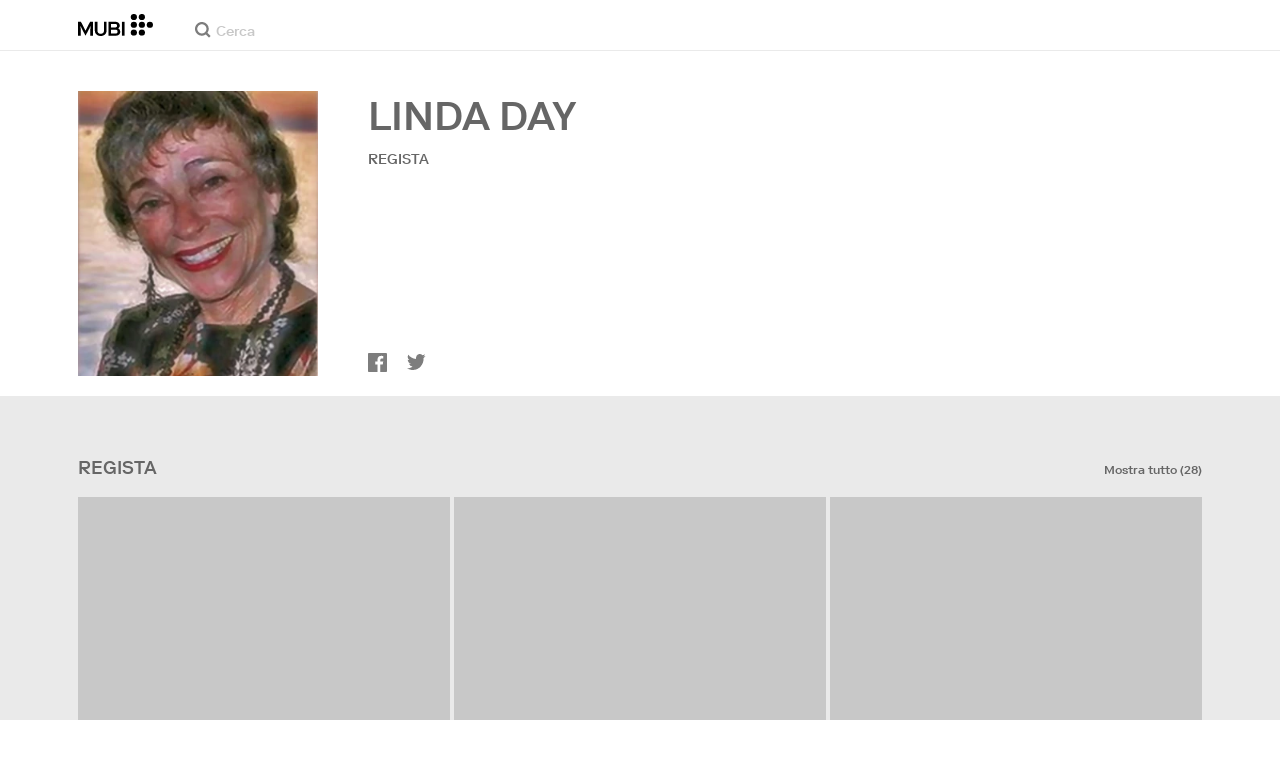

--- FILE ---
content_type: text/html; charset=utf-8
request_url: https://mubi.com/it/cast/linda-day
body_size: 32985
content:
<!DOCTYPE html><html lang="it"><head><meta charSet="utf-8" data-next-head=""/><meta name="viewport" content="width=device-width" data-next-head=""/><title data-next-head="">Linda Day – Film, biografia e liste su MUBI</title><link href="/favicon.ico" rel="icon" type="image/x-icon" data-next-head=""/><meta content="app-id=626148774" name="apple-itunes-app" data-next-head=""/><link href="/apple-touch-icon.png?ver=2" rel="apple-touch-icon" data-next-head=""/><meta name="description" content="Linda Day – Film, biografia e liste su MUBI" data-next-head=""/><link rel="canonical" href="https://mubi.com/it/cast/linda-day" data-next-head=""/><link rel="image_src" href="https://images.mubicdn.net/images/cast_member/571440/cache-512185-1581392741/image-w856.jpg" data-next-head=""/><meta content="follow, index" name="robots" data-next-head=""/><meta property="fb:app_id" content="5409810948" data-next-head=""/><meta property="og:site_name" content="MUBI" data-next-head=""/><meta property="og:title" content="Linda Day" data-next-head=""/><meta property="og:type" content="director" data-next-head=""/><meta property="og:description" content="Linda Day – Film, biografia e liste su MUBI" data-next-head=""/><meta property="og:url" content="https://mubi.com/it/cast/linda-day" data-next-head=""/><meta property="og:image" content="https://images.mubicdn.net/images/cast_member/571440/cache-512185-1581392741/image-w856.jpg" data-next-head=""/><link rel="preload" href="https://images.mubicdn.net/images/cast_member/571440/cache-512185-1581392741/image-w856.jpg?size=300x" as="image" media="(min-width: 810px)" data-next-head=""/><link rel="preload" href="https://images.mubicdn.net/images/cast_member/571440/cache-512185-1581392741/image-w856.jpg?size=100x" as="image" media="(max-width: 550px)" data-next-head=""/><link rel="preload" href="https://assets.mubicdn.net/static/fonts/RiformaLLWeb-Medium.woff2" as="font" crossorigin="anonymous"/><link rel="preload" href="https://assets.mubicdn.net/static/fonts/RiformaLLWeb-Regular.woff2" as="font" crossorigin="anonymous"/><link rel="preload" href="https://assets.mubicdn.net/static/fonts/RiformaLLWeb-Bold.woff2" as="font" crossorigin="anonymous"/><link rel="preload" href="https://assets.mubicdn.net/static/fonts/RiformaLLWeb-Italic.woff2" as="font" crossorigin="anonymous"/><meta name="google-site-verification" content="iZY7BeaCykgtLfBovCb6ala6DsrhSEbIpb9SU0IYM4o"/><link rel="preload" href="https://assets.mubicdn.net/_next/static/css/9a3ff8d7ce992ad4.css" as="style"/><meta name="sentry-trace" content="2f007328154dea42427ac5c93fd7561b-a05295e51b2e48e9-0"/><meta name="baggage" content="sentry-environment=production,sentry-release=65d6f8ebf4b9c223525d5e50ca3de48fb295ad3d,sentry-public_key=3b8c3e6654eafb37822681af4549d1bd,sentry-trace_id=2f007328154dea42427ac5c93fd7561b,sentry-org_id=535082,sentry-sampled=false,sentry-sample_rand=0.0478312305986599,sentry-sample_rate=0"/><script id="initialise-google-consent" data-nscript="beforeInteractive">
              window.dataLayer = window.dataLayer || [];
              function gtag() {
                dataLayer.push(arguments);
              }
              gtag("consent", "default", {
                ad_storage: "denied",
                ad_user_data: "denied", 
                ad_personalization: "denied",
                analytics_storage: "denied",
                functionality_storage: "denied",
                personalization_storage: "denied",
                security_storage: "granted",
                wait_for_update: 2000,
              });
              gtag("set", "ads_data_redaction", true);
              gtag("set", "url_passthrough", true);
            </script><link rel="stylesheet" href="https://assets.mubicdn.net/_next/static/css/9a3ff8d7ce992ad4.css" data-n-g=""/><noscript data-n-css=""></noscript><script defer="" noModule="" src="https://assets.mubicdn.net/_next/static/chunks/polyfills-42372ed130431b0a.js"></script><script src="https://cdn-cookieyes.com/client_data/557d88e3cc18545818539070/script.js" defer="" data-nscript="beforeInteractive"></script><script src="https://assets.mubicdn.net/_next/static/chunks/webpack-55218b8df8d85eca.js" defer=""></script><script src="https://assets.mubicdn.net/_next/static/chunks/framework-3be1f1d3aad8b098.js" defer=""></script><script src="https://assets.mubicdn.net/_next/static/chunks/main-0fba4c64520f91ab.js" defer=""></script><script src="https://assets.mubicdn.net/_next/static/chunks/pages/_app-5c3a65b1fa3c5e28.js" defer=""></script><script src="https://assets.mubicdn.net/_next/static/chunks/63111-eea23bd394af1731.js" defer=""></script><script src="https://assets.mubicdn.net/_next/static/chunks/70068-49d82ec9e6405eeb.js" defer=""></script><script src="https://assets.mubicdn.net/_next/static/chunks/92349-998df218b23258d2.js" defer=""></script><script src="https://assets.mubicdn.net/_next/static/chunks/41644-dbab8b326dab5ee6.js" defer=""></script><script src="https://assets.mubicdn.net/_next/static/chunks/77806-dae77635aedc08a1.js" defer=""></script><script src="https://assets.mubicdn.net/_next/static/chunks/43190-c16fe1ce0c50c2e0.js" defer=""></script><script src="https://assets.mubicdn.net/_next/static/chunks/21527-1432b92c45e868e9.js" defer=""></script><script src="https://assets.mubicdn.net/_next/static/chunks/50231-a2e76324ae4a49ac.js" defer=""></script><script src="https://assets.mubicdn.net/_next/static/chunks/92630-a2db110458891bba.js" defer=""></script><script src="https://assets.mubicdn.net/_next/static/chunks/92893-23a836eaddaf84c9.js" defer=""></script><script src="https://assets.mubicdn.net/_next/static/chunks/22672-b4a0e1576d35058c.js" defer=""></script><script src="https://assets.mubicdn.net/_next/static/chunks/88921-343a6a82039e6455.js" defer=""></script><script src="https://assets.mubicdn.net/_next/static/chunks/82900-34d087e90f99b89b.js" defer=""></script><script src="https://assets.mubicdn.net/_next/static/chunks/pages/cast/%5BcastSlug%5D-6bfdaa7387a37447.js" defer=""></script><script src="https://assets.mubicdn.net/_next/static/65d6f8ebf4b9c223525d5e50ca3de48fb295ad3d/_buildManifest.js" defer=""></script><script src="https://assets.mubicdn.net/_next/static/65d6f8ebf4b9c223525d5e50ca3de48fb295ad3d/_ssgManifest.js" defer=""></script></head><body style="min-width:350px"><style data-emotion="css-global o3881t">html,body,div,span,applet,object,iframe,h1,h2,h3,h4,h5,h6,p,blockquote,pre,a,abbr,acronym,address,big,cite,code,del,dfn,em,img,ins,kbd,q,s,samp,small,strike,strong,sub,sup,tt,var,b,u,i,center,dl,dt,dd,ol,ul,li,fieldset,form,label,legend,table,caption,tbody,tfoot,thead,tr,th,td,article,aside,canvas,details,embed,figure,figcaption,footer,header,hgroup,menu,nav,output,ruby,section,summary,time,mark,audio,video{margin:0;padding:0;border:0;font-size:100%;font:inherit;vertical-align:baseline;}article,aside,details,figcaption,figure,footer,header,hgroup,menu,nav,section{display:block;}body{line-height:1;}ol,ul{list-style:none;}blockquote,q{quotes:none;}blockquote:before,blockquote:after,q:before,q:after{content:'';content:none;}table{border-collapse:collapse;border-spacing:0;}@font-face{font-family:'Riforma';font-display:swap;src:url(https://assets.mubicdn.net/static/fonts/RiformaLLWeb-Medium.woff2) format('woff2');font-weight:500;}@font-face{font-family:'Riforma';font-display:swap;src:url(https://assets.mubicdn.net/static/fonts/RiformaLLWeb-Regular.woff2) format('woff2');}@font-face{font-family:'Riforma';font-display:swap;src:url(https://assets.mubicdn.net/static/fonts/RiformaLLWeb-Bold.woff2) format('woff2');font-weight:bold;}@font-face{font-family:'Riforma';font-display:swap;src:url(https://assets.mubicdn.net/static/fonts/RiformaLLSub-MediumItalic.woff2) format('woff2');font-style:italic;font-weight:500;}@font-face{font-family:'Riforma';font-display:swap;src:url(https://assets.mubicdn.net/static/fonts/RiformaLLWeb-Italic.woff2) format('woff2');font-style:italic;}@font-face{font-family:'KCompress';font-display:swap;src:url(https://assets.mubicdn.net/static/fonts/K-Compress-cap.woff2) format('woff2');}@font-face{font-family:'Retrospective';font-display:swap;src:url(https://assets.mubicdn.net/static/fonts/MUBI_Retrospective-Numerals.woff2) format('woff2');}*{box-sizing:border-box;}body{-webkit-font-smoothing:antialiased;-moz-osx-font-smoothing:grayscale;font-family:Riforma,Helvetica,Arial,"Lucida Grande",sans-serif;font-size:14px;font-weight:300;line-height:1.4;}a{-webkit-text-decoration:none;text-decoration:none;color:#001489;}a:hover{color:#001489;-webkit-text-decoration:underline;text-decoration:underline;}a:visited{color:#001489;}a,button{cursor:pointer;}strong,b{font-weight:500;}i,em{font-style:italic;}button,input,textarea,select{font-family:Riforma,Helvetica,Arial,"Lucida Grande",sans-serif;}input,textarea{border-radius:0;font-size:14px;}input::-webkit-input-placeholder{color:#C8C8C8;}input::-moz-placeholder{color:#C8C8C8;}input:-ms-input-placeholder{color:#C8C8C8;}textarea::-webkit-input-placeholder{color:#C8C8C8;}textarea::-moz-placeholder{color:#C8C8C8;}textarea:-ms-input-placeholder{color:#C8C8C8;}input::placeholder,textarea::placeholder{color:#C8C8C8;}input::-webkit-outer-spin-button,textarea::-webkit-outer-spin-button,input::-webkit-inner-spin-button,textarea::-webkit-inner-spin-button{-webkit-appearance:none;margin:0;}input[type=number]{-moz-appearance:textfield;}.medium-zoom-overlay{z-index:10;}.medium-zoom-image--opened{z-index:11;}.grecaptcha-badge{visibility:hidden;}.pac-container{z-index:9999;}</style><div id="__next"><!--$--><style data-emotion="css p31fp9">.css-p31fp9{padding-bottom:50px;background-color:#EAEAEA;min-height:100vh;}</style><div class="css-p31fp9 e5dgypn0"><style data-emotion="css 15uk3uu">.css-15uk3uu{position:relative;z-index:5;}</style><div class="css-15uk3uu e1ublcdm2"></div><style data-emotion="css ixlrhn">.css-ixlrhn{display:block;}@media (min-width:1186px){.css-ixlrhn{display:none;}}</style><div class="css-ixlrhn e1ublcdm1"><style data-emotion="css ucqf4e">.css-ucqf4e{position:relative;height:60px;width:100%;background-color:#FFFFFF;border-bottom:1px solid #EAEAEA;z-index:10;}</style><nav class="css-ucqf4e e1uqod7y0"><style data-emotion="css xf7aue">.css-xf7aue{position:fixed;top:0;left:0;height:100vh;width:100vw;z-index:12;display:none;}.css-xf7aue.show-enter-done{display:block;}</style><div class="css-xf7aue eumoyu40"><style data-emotion="css 1ig2tne">.css-1ig2tne{position:fixed;top:0;bottom:0;left:0;right:0;background:rgba(0,0,0,0.75);z-index:1005;opacity:0;}.css-1ig2tne.fadein-enter-active{opacity:1;-webkit-transition:opacity 0.2s;transition:opacity 0.2s;}.css-1ig2tne.fadein-enter-done{opacity:1;}</style><div class="css-1ig2tne eumoyu41"></div><style data-emotion="css 1ty3w50">.css-1ty3w50{height:100vh;width:calc(100% - 60px);max-width:350px;background-color:white;z-index:1006;position:relative;-webkit-transform:translateX(-100%);-moz-transform:translateX(-100%);-ms-transform:translateX(-100%);transform:translateX(-100%);}.css-1ty3w50.slidein-enter-active{-webkit-transform:translateX(0);-moz-transform:translateX(0);-ms-transform:translateX(0);transform:translateX(0);-webkit-transition:-webkit-transform 0.2s;transition:transform 0.2s;}.css-1ty3w50.slidein-enter-done{-webkit-transform:translateX(0);-moz-transform:translateX(0);-ms-transform:translateX(0);transform:translateX(0);}.css-1ty3w50.slidein-exit{-webkit-transform:translateX(0);-moz-transform:translateX(0);-ms-transform:translateX(0);transform:translateX(0);}.css-1ty3w50.slidein-exit.slidein-exit-active{-webkit-transform:translateX(-100%);-moz-transform:translateX(-100%);-ms-transform:translateX(-100%);transform:translateX(-100%);-webkit-transition:-webkit-transform 0.2s;transition:transform 0.2s;}</style><div class="css-1ty3w50 eumoyu42"><style data-emotion="css kjhdb2">.css-kjhdb2{height:100%;width:100%;overflow:scroll;}</style><div class="css-kjhdb2 eumoyu43"><style data-emotion="css 7lh6tr">.css-7lh6tr{padding:16px 0 150px;width:100%;z-index:3;position:relative;background-color:#FFFFFF;}@media (min-width:810px){.css-7lh6tr{padding:11px 0;}}@media (min-width:1186px){.css-7lh6tr{height:100%;}}</style><ul class="css-7lh6tr e176qyll0"><style data-emotion="css 15hserq">.css-15hserq{padding:0;display:block;}@media (min-width:1186px){.css-15hserq{font-family:Riforma,Helvetica,Arial,"Lucida Grande",sans-serif;padding:0 15px;}}</style><li class="css-15hserq e9lsrr0"><style data-emotion="css 1c1yqvp">.css-1c1yqvp{color:#7d7d7d;display:block;padding:0px 25px;font-size:20px;line-height:42px;font-weight:normal;}.css-1c1yqvp:visited{color:#7d7d7d;}.css-1c1yqvp:hover{color:#323232;-webkit-text-decoration:none;text-decoration:none;}@media (min-width:1186px){.css-1c1yqvp{width:100%;height:100%;font-size:14px;line-height:24px;padding:0;}}</style><a role="button" class="css-1c1yqvp eyngsk11">Riscatta l&#x27;offerta</a></li><style data-emotion="css 8fcq1q">@media (min-width: 1186px){.css-8fcq1q{display:none;}}</style><div class="css-8fcq1q e73q5d00"><li class="css-15hserq e9lsrr0"><a class="css-1c1yqvp eyngsk10" href="/it/us/showing">In cartellone</a></li><li class="css-15hserq e9lsrr0"><style data-emotion="css 1nmdv84">.css-1nmdv84{-webkit-text-decoration:none;text-decoration:none;}.css-1nmdv84:hover{-webkit-text-decoration:none;text-decoration:none;}</style><a class="css-1nmdv84 e10lbgof0" href="/it/us/go"><span class="css-1c1yqvp eyngsk11">MUBI GO</span></a></li></div><li class="css-15hserq e9lsrr0"><a class="css-1c1yqvp eyngsk10" href="/it/gifts">Regala MUBI</a></li><style data-emotion="css 1q38iv">.css-1q38iv{border-top:1px solid #EAEAEA;margin-top:10px;padding-bottom:10px;display:block;}</style><li class="css-1q38iv e9lsrr1"></li><li class="css-15hserq e9lsrr0"><a class="css-1c1yqvp eyngsk10" href="/it/films">Sfoglia</a></li><div class="css-8fcq1q e73q5d00"><li class="css-15hserq e9lsrr0"><a class="css-1c1yqvp eyngsk10" href="/it/notebook">Notebook</a></li></div><li class="css-15hserq e9lsrr0"><a class="css-1c1yqvp eyngsk10" href="/it/notebook/magazine">Notebook Magazine</a></li><li class="css-15hserq e9lsrr0"><a href="https://mubieditions.com" class="css-1c1yqvp eyngsk11">MUBI Editions</a></li><li class="css-15hserq e9lsrr0"><a href="https://shop.mubi.com/en-us" class="css-1c1yqvp eyngsk11">SHOP</a></li><li class="css-1q38iv e9lsrr1"></li><li class="css-15hserq e9lsrr0"><a class="css-1c1yqvp eyngsk10" href="/it/us/about">Chi siamo</a></li><li class="css-15hserq e9lsrr0"><a class="css-1c1yqvp eyngsk10" href="/it/ways-to-watch">Modi per guardare</a></li><li class="css-15hserq e9lsrr0"><a class="css-1c1yqvp eyngsk10" href="/it/us/student">Studenti</a></li><li class="css-15hserq e9lsrr0"><a class="css-1c1yqvp eyngsk10" href="/it/jobs">Opportunità di lavoro</a></li><li class="css-15hserq e9lsrr0"><a class="css-1c1yqvp eyngsk10" href="/it/terms_of_service">Termini e Privacy</a></li><li class="css-15hserq e9lsrr0"><style data-emotion="css 615roy">.css-615roy{color:#7d7d7d;display:block;padding:0px 25px;font-size:20px;line-height:42px;font-weight:normal;}.css-615roy:hover{color:#323232;}@media (min-width:1186px){.css-615roy{font-size:14px;line-height:24px;padding:0;}}</style><style data-emotion="css p8r9gs">.css-p8r9gs{display:-webkit-box;display:-webkit-flex;display:-ms-flexbox;display:flex;-webkit-appearance:none;-moz-appearance:none;-ms-appearance:none;appearance:none;color:inherit;background:transparent;background-repeat:no-repeat;border:none;outline:none;margin:0;padding:0;cursor:pointer;color:#7d7d7d;display:block;padding:0px 25px;font-size:20px;line-height:42px;font-weight:normal;}.css-p8r9gs::-moz-focus-inner{border:0;padding:0;}.css-p8r9gs:hover{color:#323232;}@media (min-width:1186px){.css-p8r9gs{font-size:14px;line-height:24px;padding:0;}}</style><button type="button" class="ec9w5w80 css-p8r9gs e46vom80">Aiuto</button></li></ul><style data-emotion="css 9dhmvo">.css-9dhmvo{cursor:pointer;position:absolute;top:20px;left:calc(100% + 20px);}</style><div class="css-9dhmvo eumoyu44"><style data-emotion="css 13o7eu2">.css-13o7eu2{display:block;}</style><svg viewBox="0 0 11 11" stroke="white" width="20px" class="css-13o7eu2 e101vm530"><path d="M1,1 L10,10"></path><path d="M10,1 L1,10"></path></svg></div></div></div></div><style data-emotion="css 8utsz3">.css-8utsz3{width:100%;height:100%;}</style><div class="css-8utsz3 ej0e9kc0"><style data-emotion="css 1i7jkhg">.css-1i7jkhg{height:100%;max-width:100%;padding:0 20px;margin:0 auto;}@media (min-width:810px){.css-1i7jkhg{padding:0 22px;max-width:792px;}}@media (min-width:1186px){.css-1i7jkhg{max-width:1168px;}}@media (min-width:1562px){.css-1i7jkhg{max-width:1544px;}}@media (min-width:1938px){.css-1i7jkhg{max-width:1920px;}}</style><div class="css-1i7jkhg ej0e9kc1"><style data-emotion="css 1a8o7pf">.css-1a8o7pf{height:100%;position:relative;display:-webkit-box;display:-webkit-flex;display:-ms-flexbox;display:flex;-webkit-box-pack:center;-ms-flex-pack:center;-webkit-justify-content:center;justify-content:center;-webkit-align-items:baseline;-webkit-box-align:baseline;-ms-flex-align:baseline;align-items:baseline;}</style><nav class="css-1a8o7pf e1uqod7y1"><style data-emotion="css uey7iq">.css-uey7iq{opacity:0;display:-webkit-box;display:-webkit-flex;display:-ms-flexbox;display:flex;height:100%;-webkit-align-items:center;-webkit-box-align:center;-ms-flex-align:center;align-items:center;position:absolute;left:-14px;}</style><div class="css-uey7iq e1uqod7y3"><style data-emotion="css 8ea17h">.css-8ea17h{-webkit-transition:opacity 400ms;transition:opacity 400ms;display:-webkit-inline-box;display:-webkit-inline-flex;display:-ms-inline-flexbox;display:inline-flex;-webkit-align-items:center;-webkit-box-align:center;-ms-flex-align:center;align-items:center;height:100%;}</style><a href="#" data-cy="hamburger" role="button" aria-label="Open navigation sidebar" class="css-8ea17h e1uqod7y2"></a><style data-emotion="css 1pyakdx">.css-1pyakdx{display:block;}@media (min-width:1186px){.css-1pyakdx{display:block;}}</style><div class="css-1pyakdx e1uqod7y4"><div><a href="/it/search/films"><style data-emotion="css 1c9vryb">.css-1c9vryb{display:-webkit-box;display:-webkit-flex;display:-ms-flexbox;display:flex;-webkit-align-items:center;-webkit-box-align:center;-ms-flex-align:center;align-items:center;-webkit-box-pack:center;-ms-flex-pack:center;-webkit-justify-content:center;justify-content:center;min-width:44px;min-height:44px;}</style><span class="css-1c9vryb e1uqod7y11"><svg viewBox="0 0 512 512" fill="#7d7d7d" width="16px" class="css-13o7eu2 e101vm530"><path d="m340 392l110 109 51-51-109-110z m-121 47c122 0 220-98 220-220 0-121-98-219-220-219-121 0-219 98-219 219 0 122 98 220 219 220z m0-73c-80 0-146-66-146-147 0-80 66-146 146-146 81 0 147 66 147 146 0 81-66 147-147 147z"></path></svg></span></a></div></div></div><style data-emotion="css azx95j">.css-azx95j{display:-webkit-box;display:-webkit-flex;display:-ms-flexbox;display:flex;-webkit-align-items:center;-webkit-box-align:center;-ms-flex-align:center;align-items:center;height:100%;}</style><div class="css-azx95j e1uqod7y5"><style data-emotion="css 1xl7pif">.css-1xl7pif{display:-webkit-box;display:-webkit-flex;display:-ms-flexbox;display:flex;-webkit-text-decoration:none;text-decoration:none;}.css-1xl7pif:hover{-webkit-text-decoration:none;text-decoration:none;}</style><div class="css-1xl7pif e1uqod7y6"><style data-emotion="css 1fdxz4i">.css-1fdxz4i{display:block;-webkit-text-decoration:none;text-decoration:none;}</style><a class="css-1fdxz4i e8es2wj0" href="/it/us"><svg viewBox="0 0 800 240" width="75px" style="vertical-align:top" class="css-13o7eu2 e101vm530"><g fill="#000000"><path d="M444.53,171.29a45.66,45.66,0,0,0-15.67-14.69,39.3,39.3,0,0,0,11.78-12.32q4.42-7.34,4.43-17.94a40.2,40.2,0,0,0-3.46-16.85,38.1,38.1,0,0,0-9.61-13,43.34,43.34,0,0,0-14.7-8.32,57.32,57.32,0,0,0-18.69-2.92H324.07V236.54h78.86a56.74,56.74,0,0,0,19.34-3.14,44.75,44.75,0,0,0,15-8.74A38.58,38.58,0,0,0,447,211a44,44,0,0,0,3.46-17.71Q450.47,180.36,444.53,171.29Zm-92.37-62.23h44.29q9.72,0,15.13,4.65t5.4,13.72q0,9.06-5.4,14.26t-15.13,5.18H352.16Zm65.14,98q-5.07,5.73-16.53,5.73H352.16V170.64h48.61q11.24,0,16.43,6.37a23.43,23.43,0,0,1,5.18,15.24Q422.38,201.33,417.3,207Z"></path><path d="M268.53,235.24a58,58,0,0,0,19.77-12.42,53.71,53.71,0,0,0,12.42-18.58,60.11,60.11,0,0,0,4.33-22.8V85.29H277v96.15A39.87,39.87,0,0,1,274.47,196a30,30,0,0,1-7,10.8,30.73,30.73,0,0,1-10.91,6.81,43.43,43.43,0,0,1-28.3,0,30.77,30.77,0,0,1-10.92-6.81,30.25,30.25,0,0,1-7-10.8,40.09,40.09,0,0,1-2.48-14.59V85.29H179.73v96.15a60.3,60.3,0,0,0,4.32,22.8,53.71,53.71,0,0,0,12.42,18.58,58.33,58.33,0,0,0,19.67,12.42,77.84,77.84,0,0,0,52.39,0"></path><path d="M80.13,236.54l34.36-65.9q3-5.61,5.39-10.59t4.54-9.83q2.16-4.86,4.22-9.94t4.43-10.69h.86q-.44,6-.86,11.34c-.3,3.53-.51,6.95-.65,10.26s-.25,6.74-.33,10.27-.11,7.31-.11,11.34v63.74h28.09V85.29H128.75L99.36,142.76q-3,5.85-5.51,10.81c-1.66,3.31-3.24,6.56-4.75,9.72s-3,6.41-4.43,9.73-3,6.84-4.54,10.58Q77.75,178,75.59,173t-4.43-9.73c-1.51-3.16-3.1-6.41-4.75-9.72s-3.49-6.91-5.51-10.81L31.51,85.29H.19V236.54H28.27V172.8q0-6-.1-11.34t-.33-10.27q-.21-5-.65-10.26t-.86-11.34h.86q2.16,5.61,4.32,10.69t4.33,9.94c1.43,3.24,2.95,6.52,4.53,9.83s3.39,6.85,5.4,10.59Z"></path><rect x="468.61" y="85.29" width="28.09" height="151.25"></rect><g fill="#000000"><circle cx="766.5" cy="118.11" r="33.13"></circle><circle cx="595.89" cy="118.11" r="33.13"></circle><circle cx="681.2" cy="118.11" r="33.13"></circle><circle cx="595.89" cy="33.13" r="33.13"></circle><circle cx="681.2" cy="33.13" r="33.13"></circle><circle cx="595.89" cy="203.1" r="33.13"></circle><circle cx="681.2" cy="203.1" r="33.13"></circle></g></g></svg></a></div></div><style data-emotion="css awgmon">.css-awgmon{-webkit-transition:opacity 400ms;transition:opacity 400ms;opacity:0;position:absolute;right:0;height:100%;}</style><div class="css-awgmon e1uqod7y10"></div></nav></div></div></nav></div><style data-emotion="css 4zkfdl">.css-4zkfdl{display:none;}@media (min-width:1186px){.css-4zkfdl{display:block;}}</style><div class="css-4zkfdl e1ublcdm0"><style data-emotion="css 7i06bi">.css-7i06bi{position:relative;z-index:10;width:100%;background-color:#FFFFFF;border-bottom:1px solid #EAEAEA;}</style><nav class="css-7i06bi elf6hcp0"><div class="css-8utsz3 ej0e9kc0"><style data-emotion="css isqanh">.css-isqanh{max-width:100%;padding:0 20px;margin:0 auto;}@media (min-width:412px){.css-isqanh{padding:0 20px;max-width:375px;}}@media (min-width:810px){.css-isqanh{padding:0 22px;max-width:792px;}}@media (min-width:1186px){.css-isqanh{max-width:1168px;}}@media (min-width:1562px){.css-isqanh{max-width:1544px;}}@media (min-width:1938px){.css-isqanh{max-width:1920px;}}</style><div class="css-isqanh ej0e9kc1"><style data-emotion="css 12uhsvm">.css-12uhsvm{height:50px;display:-webkit-box;display:-webkit-flex;display:-ms-flexbox;display:flex;}</style><div class="css-12uhsvm elf6hcp1"><style data-emotion="css rt0yeb">.css-rt0yeb{padding-right:21px;height:100%;display:-webkit-box;display:-webkit-flex;display:-ms-flexbox;display:flex;-webkit-align-items:center;-webkit-box-align:center;-ms-flex-align:center;align-items:center;}</style><div class="css-rt0yeb elf6hcp2"><style data-emotion="css buoxs4">.css-buoxs4{display:block;-webkit-text-decoration:none;text-decoration:none;}.css-buoxs4:hover{-webkit-text-decoration:none;text-decoration:none;}</style><div class="css-buoxs4 elf6hcp3"><a class="css-1fdxz4i e8es2wj0" href="/it/us"><svg viewBox="0 0 800 240" width="75px" style="vertical-align:top" class="css-13o7eu2 e101vm530"><g fill="#000000"><path d="M444.53,171.29a45.66,45.66,0,0,0-15.67-14.69,39.3,39.3,0,0,0,11.78-12.32q4.42-7.34,4.43-17.94a40.2,40.2,0,0,0-3.46-16.85,38.1,38.1,0,0,0-9.61-13,43.34,43.34,0,0,0-14.7-8.32,57.32,57.32,0,0,0-18.69-2.92H324.07V236.54h78.86a56.74,56.74,0,0,0,19.34-3.14,44.75,44.75,0,0,0,15-8.74A38.58,38.58,0,0,0,447,211a44,44,0,0,0,3.46-17.71Q450.47,180.36,444.53,171.29Zm-92.37-62.23h44.29q9.72,0,15.13,4.65t5.4,13.72q0,9.06-5.4,14.26t-15.13,5.18H352.16Zm65.14,98q-5.07,5.73-16.53,5.73H352.16V170.64h48.61q11.24,0,16.43,6.37a23.43,23.43,0,0,1,5.18,15.24Q422.38,201.33,417.3,207Z"></path><path d="M268.53,235.24a58,58,0,0,0,19.77-12.42,53.71,53.71,0,0,0,12.42-18.58,60.11,60.11,0,0,0,4.33-22.8V85.29H277v96.15A39.87,39.87,0,0,1,274.47,196a30,30,0,0,1-7,10.8,30.73,30.73,0,0,1-10.91,6.81,43.43,43.43,0,0,1-28.3,0,30.77,30.77,0,0,1-10.92-6.81,30.25,30.25,0,0,1-7-10.8,40.09,40.09,0,0,1-2.48-14.59V85.29H179.73v96.15a60.3,60.3,0,0,0,4.32,22.8,53.71,53.71,0,0,0,12.42,18.58,58.33,58.33,0,0,0,19.67,12.42,77.84,77.84,0,0,0,52.39,0"></path><path d="M80.13,236.54l34.36-65.9q3-5.61,5.39-10.59t4.54-9.83q2.16-4.86,4.22-9.94t4.43-10.69h.86q-.44,6-.86,11.34c-.3,3.53-.51,6.95-.65,10.26s-.25,6.74-.33,10.27-.11,7.31-.11,11.34v63.74h28.09V85.29H128.75L99.36,142.76q-3,5.85-5.51,10.81c-1.66,3.31-3.24,6.56-4.75,9.72s-3,6.41-4.43,9.73-3,6.84-4.54,10.58Q77.75,178,75.59,173t-4.43-9.73c-1.51-3.16-3.1-6.41-4.75-9.72s-3.49-6.91-5.51-10.81L31.51,85.29H.19V236.54H28.27V172.8q0-6-.1-11.34t-.33-10.27q-.21-5-.65-10.26t-.86-11.34h.86q2.16,5.61,4.32,10.69t4.33,9.94c1.43,3.24,2.95,6.52,4.53,9.83s3.39,6.85,5.4,10.59Z"></path><rect x="468.61" y="85.29" width="28.09" height="151.25"></rect><g fill="#000000"><circle cx="766.5" cy="118.11" r="33.13"></circle><circle cx="595.89" cy="118.11" r="33.13"></circle><circle cx="681.2" cy="118.11" r="33.13"></circle><circle cx="595.89" cy="33.13" r="33.13"></circle><circle cx="681.2" cy="33.13" r="33.13"></circle><circle cx="595.89" cy="203.1" r="33.13"></circle><circle cx="681.2" cy="203.1" r="33.13"></circle></g></g></svg></a></div></div><style data-emotion="css dxcjfh">.css-dxcjfh{-webkit-box-flex:1.3;-webkit-flex-grow:1.3;-ms-flex-positive:1.3;flex-grow:1.3;-webkit-flex-shrink:1;-ms-flex-negative:1;flex-shrink:1;-webkit-flex-basis:0%;-ms-flex-preferred-size:0%;flex-basis:0%;display:-webkit-box;display:-webkit-flex;display:-ms-flexbox;display:flex;margin-right:21px;}@media (min-width:1562px){.css-dxcjfh{-webkit-box-flex:2;-webkit-flex-grow:2;-ms-flex-positive:2;flex-grow:2;}}</style><div class="css-dxcjfh elf6hcp4"><span><style data-emotion="css 1ixpc9v">.css-1ixpc9v{display:block;position:relative;border-bottom:none;width:270px;height:50px;}@media (min-width:1562px){.css-1ixpc9v{width:350px;}}</style><form class="css-1ixpc9v e13zzwbn0"><style data-emotion="css 1v1vlee">.css-1v1vlee{position:relative;z-index:2;height:100%;}</style><div class="css-1v1vlee e13zzwbn1"><style data-emotion="css 1vxqmgx">.css-1vxqmgx{position:absolute;left:21px;z-index:3;top:calc(50% - 3px);width:16px;height:16px;}</style><div class="css-1vxqmgx e13zzwbn3"><svg viewBox="0 0 512 512" fill="#7d7d7d" width="100%" class="css-13o7eu2 e101vm530"><path d="m340 392l110 109 51-51-109-110z m-121 47c122 0 220-98 220-220 0-121-98-219-220-219-121 0-219 98-219 219 0 122 98 220 219 220z m0-73c-80 0-146-66-146-147 0-80 66-146 146-146 81 0 147 66 147 146 0 81-66 147-147 147z"></path></svg></div><style data-emotion="css 5wzl3m">.css-5wzl3m{font-family:Riforma,Helvetica,Arial,"Lucida Grande",sans-serif;font-weight:500;font-size:20px;display:block;border:none;border-radius:0;box-sizing:border-box;width:100%;color:#7d7d7d;position:relative;z-index:2;background:transparent;height:60px;padding-left:49px;padding-right:38px;outline:none;height:50px;padding:24px 15px 12px;padding-left:42px;font-size:14px;line-height:14px;background-color:#FFFFFF;}.css-5wzl3m::-webkit-input-placeholder{-webkit-font-smoothing:auto;-moz-osx-font-smoothing:auto;}.css-5wzl3m::-moz-placeholder{-webkit-font-smoothing:auto;-moz-osx-font-smoothing:auto;}.css-5wzl3m:-ms-input-placeholder{-webkit-font-smoothing:auto;-moz-osx-font-smoothing:auto;}.css-5wzl3m::placeholder{-webkit-font-smoothing:auto;-moz-osx-font-smoothing:auto;}</style><input autoComplete="off" placeholder="Cerca" type="text" class="css-5wzl3m e13zzwbn2" name="query" value=""/></div></form></span><style data-emotion="css v2kfba">.css-v2kfba{height:100%;width:100%;}</style><div class="css-v2kfba elf6hcp5"></div></div><style data-emotion="css 1bepcao">.css-1bepcao{-webkit-transition:opacity 400ms;transition:opacity 400ms;opacity:0;display:-webkit-box;display:-webkit-flex;display:-ms-flexbox;display:flex;-webkit-box-pack:end;-ms-flex-pack:end;-webkit-justify-content:flex-end;justify-content:flex-end;-webkit-align-items:center;-webkit-box-align:center;-ms-flex-align:center;align-items:center;height:100%;-webkit-box-flex:2;-webkit-flex-grow:2;-ms-flex-positive:2;flex-grow:2;-webkit-flex-shrink:1;-ms-flex-negative:1;flex-shrink:1;-webkit-flex-basis:0%;-ms-flex-preferred-size:0%;flex-basis:0%;white-space:nowrap;}</style><div class="css-1bepcao elf6hcp8"></div></div></div></div></nav></div><style data-emotion="css 14r34si">.css-14r34si{background-color:#FFFFFF;}</style><div class="css-14r34si e5dgypn1"><div class="css-8utsz3 ej0e9kc0"><div class="css-isqanh ej0e9kc1"><style data-emotion="css 1stgf24">.css-1stgf24{padding:20px 0;}@media (min-width:810px){.css-1stgf24{padding:40px 0 20px;display:-webkit-box;display:-webkit-flex;display:-ms-flexbox;display:flex;}}</style><div class="css-1stgf24 e48c21a0"><style data-emotion="css 505ir6">.css-505ir6{display:-webkit-box;display:-webkit-flex;display:-ms-flexbox;display:flex;gap:20px;width:100%;margin-right:20px;}@media (min-width:810px){.css-505ir6{display:block;margin-right:50px;width:240px;height:285px;}}</style><div class="css-505ir6 e48c21a1"><style data-emotion="css 1vfc42b">.css-1vfc42b img{width:80px;height:95px;}@media (min-width:810px){.css-1vfc42b img{width:240px;height:285px;}}</style><style data-emotion="css luoq12">.css-luoq12 img{width:80px;height:95px;}@media (min-width:810px){.css-luoq12 img{width:240px;height:285px;}}</style><picture class="e48c21a11 css-luoq12 e1agxnc60"><source srcSet="https://images.mubicdn.net/images/cast_member/571440/cache-512185-1581392741/image-w856.jpg?size=300x" media="(min-width: 810px)"/><img src="https://images.mubicdn.net/images/cast_member/571440/cache-512185-1581392741/image-w856.jpg?size=100x" loading="eager" alt="Foto di Linda Day"/></picture><style data-emotion="css d441a8">.css-d441a8{display:block;width:calc(100% - 100px);}@media (min-width:810px){.css-d441a8{display:none;width:100%;}}</style><div class="css-d441a8 e48c21a3"><style data-emotion="css mbgvcm">.css-mbgvcm{font-size:28px;margin-bottom:4px;color:#666666;text-transform:uppercase;font-weight:500;line-height:normal;}@media (min-width:810px){.css-mbgvcm{font-size:40px;margin-bottom:10px;}}</style><h1 class="css-mbgvcm e48c21a4">Linda Day</h1><style data-emotion="css 5s0yq">.css-5s0yq{margin-top:8px;line-height:17px;}</style><ul class="css-5s0yq e48c21a5"><style data-emotion="css 1q6kh8x">.css-1q6kh8x{display:inline-block;vertical-align:top;}.css-1q6kh8x:not(:last-child){padding-right:11px;border-right:1px solid #C8C8C8;margin-right:11px;}.css-1q6kh8x a:hover{-webkit-text-decoration:none;text-decoration:none;}</style><li class="css-1q6kh8x e48c21a6"><a><style data-emotion="css 14xxfnd">.css-14xxfnd{text-transform:uppercase;-webkit-text-decoration:none;text-decoration:none;-webkit-transition:color 0.2s;transition:color 0.2s;color:#666666;font-weight:500;}.css-14xxfnd:hover{color:#323232;}</style><span class="css-14xxfnd e48c21a7">Regista</span></a></li></ul></div></div><style data-emotion="css 13ecxt7">.css-13ecxt7{position:relative;}@media (min-width:810px){.css-13ecxt7{-webkit-flex:1;-ms-flex:1;flex:1;}}</style><div class="css-13ecxt7 e48c21a2"><style data-emotion="css 1dqx3zx">.css-1dqx3zx{display:none;width:calc(100% - 100px);}@media (min-width:810px){.css-1dqx3zx{display:block;width:100%;}}</style><div class="css-1dqx3zx e48c21a3"><h1 class="css-mbgvcm e48c21a4">Linda Day</h1><ul class="css-5s0yq e48c21a5"><li class="css-1q6kh8x e48c21a6"><a><span class="css-14xxfnd e48c21a7">Regista</span></a></li></ul></div><style data-emotion="css 1qqizub">.css-1qqizub{clear:both;padding:18px 0 34px;width:100%;max-width:450px;}@media (min-width:810px){.css-1qqizub{padding:31px 0 60px;}}</style><div class="css-1qqizub e48c21a8"></div><style data-emotion="css 5yi2kp">.css-5yi2kp{display:-webkit-box;display:-webkit-flex;display:-ms-flexbox;display:flex;-webkit-box-pack:justify;-webkit-justify-content:space-between;justify-content:space-between;-webkit-align-items:center;-webkit-box-align:center;-ms-flex-align:center;align-items:center;height:28px;}@media (min-width:810px){.css-5yi2kp{position:absolute;bottom:0;width:100%;}}</style><div class="css-5yi2kp e48c21a9"><div class="css-0 e48c21a10"><style data-emotion="css 1txg44z">.css-1txg44z{display:-webkit-box;display:-webkit-flex;display:-ms-flexbox;display:flex;-webkit-box-pack:justify;-webkit-justify-content:space-between;justify-content:space-between;text-align:left;}</style><div class="css-1txg44z e19ecvl50"><style data-emotion="css qumd6q">.css-qumd6q{cursor:pointer;width:19px;height:19px;display:-webkit-box;display:-webkit-flex;display:-ms-flexbox;display:flex;-webkit-box-pack:center;-ms-flex-pack:center;-webkit-justify-content:center;justify-content:center;-webkit-align-items:center;-webkit-box-align:center;-ms-flex-align:center;align-items:center;margin-right:20px;}.css-qumd6q:last-child{margin-right:0;}.css-qumd6q svg{fill:#7d7d7d;}.css-qumd6q:hover svg{fill:#3B5998;}</style><a href="https://www.facebook.com/sharer/sharer.php?u=https://mubi.com/it/cast/linda-day&amp;utm_campaign=&amp;utm_source=facebook" type="facebook" class="css-qumd6q e19ecvl51"><svg viewBox="0 0 20 20" width="100%" class="css-13o7eu2 e101vm530"><path d="M1.06553888,0 C0.475605335,0 0,0.404682396 0,1 L0,19 C0,19.5953176 0.475605335,20 1.06553888,20 L9.99910494,20 L9.99910494,12 L7.5,12 L7.5,9 L9.99910494,9 L9.99910494,6.89989111 C9.99910494,4.50108893 11.490143,3.01012704 13.8125299,3.01012704 C15.211145,3.01012704 16.151685,3.12065336 16.151685,3.12065336 L16.151685,5.82511797 L14.5770045,5.82511797 C13.5785382,5.82511797 12.9988593,6.17956443 12.9988593,7.24671506 L12.9988593,9 L16,9 L15.5500002,12 L12.9988593,12 L12.9988593,20 L19,20 C19.5899335,20 20,19.5953176 20,19 L20,1 C20,0.404682396 19.5899335,0 19,0 L1.06553888,0 Z"></path></svg></a><style data-emotion="css czkpt">.css-czkpt{cursor:pointer;width:19px;height:19px;display:-webkit-box;display:-webkit-flex;display:-ms-flexbox;display:flex;-webkit-box-pack:center;-ms-flex-pack:center;-webkit-justify-content:center;justify-content:center;-webkit-align-items:center;-webkit-box-align:center;-ms-flex-align:center;align-items:center;margin-right:20px;}.css-czkpt:last-child{margin-right:0;}.css-czkpt svg{fill:#7d7d7d;}.css-czkpt:hover svg{fill:#1DA1F2;}</style><a href="https://twitter.com/intent/tweet?url=https%3A%2F%2Fmubi.com%2Fit%2Fcast%2Flinda-day&amp;via=mubi" type="twitter" class="css-czkpt e19ecvl51"><svg viewBox="0 0 24 19" width="100%" class="css-13o7eu2 e101vm530"><path d="M21.0034779,5.34998411 C21.0034779,5.14234375 21.0034779,4.93563869 20.9894482,4.72986896 C21.9283487,4.05074546 22.7388234,3.20986608 23.3829243,2.2466024 C22.5073545,2.63457354 21.5785382,2.88900489 20.6274805,3.0014032 C21.6289655,2.40184824 22.3785094,1.45885224 22.7366203,0.347908948 C21.7949034,0.906719044 20.7646411,1.30054053 19.6902929,1.51237858 C18.2032163,-0.0688736457 15.8402657,-0.455890687 13.9264481,0.568344384 C12.0126305,1.59257946 11.023903,3.77334436 11.5146872,5.88779137 C7.65734253,5.69441415 4.06346193,3.87248566 1.62745153,0.87542772 C0.35413229,3.06747841 1.0045191,5.87175955 3.11273488,7.27954303 C2.34927417,7.25691542 1.60245927,7.05096388 0.935316972,6.67906953 L0.935316972,6.73986513 C0.935941888,9.02352848 2.54570036,10.990446 4.78414631,11.4426389 C4.07786003,11.6352581 3.33681867,11.6634151 2.6179522,11.5249468 C3.24643651,13.4792194 5.04750778,14.8179957 7.09999113,14.8565458 C5.40120769,16.1916471 3.30265989,16.9164203 1.14202202,16.9142432 C0.760322504,16.9135104 0.378994239,16.8903996 -1.42108547e-14,16.8450297 C2.19391311,18.2529404 4.74665263,18.9997352 7.35346203,18.9962587 C16.1772423,19 21.0034779,11.6895625 21.0034779,5.34998411 Z"></path></svg></a></div></div></div></div></div></div></div></div><style data-emotion="css 7w6khc">.css-7w6khc{padding-top:20px;}</style><div class="css-7w6khc e5dgypn2"><div class="css-0 e5dgypn3"><div class="css-8utsz3 ej0e9kc0"><div class="css-isqanh ej0e9kc1"><style data-emotion="css 16djlbw">.css-16djlbw{margin-top:22px;}@media (min-width:810px){.css-16djlbw{margin-top:43px;}}</style><div class="css-16djlbw epwm5u80"><style data-emotion="css 1wu0jja">.css-1wu0jja{display:-webkit-box;display:-webkit-flex;display:-ms-flexbox;display:flex;-webkit-box-pack:justify;-webkit-justify-content:space-between;justify-content:space-between;-webkit-align-items:flex-end;-webkit-box-align:flex-end;-ms-flex-align:flex-end;align-items:flex-end;margin-bottom:20px;}</style><div class="css-1wu0jja e9omv4i0"><style data-emotion="css 1rc1lh1">.css-1rc1lh1{text-transform:uppercase;font-weight:500;font-size:18px;color:#666666;line-height:1;}</style><h2 class="css-1rc1lh1 e9omv4i1">Regista</h2><style data-emotion="css 8cyj20">.css-8cyj20{color:#666666;font-size:12px;font-weight:500;line-height:14px;}.css-8cyj20:hover{color:#666666;}</style><a class="css-8cyj20 e1136cyx0" href="/it/cast/linda-day/films/director">Mostra tutto<!-- --> (<!-- -->28<!-- -->)</a></div><style data-emotion="css 14rynyh">.css-14rynyh{list-style:none;display:-webkit-box;display:-webkit-flex;display:-ms-flexbox;display:flex;-webkit-box-flex-wrap:wrap;-webkit-flex-wrap:wrap;-ms-flex-wrap:wrap;flex-wrap:wrap;row-gap:36px;}</style><ul class="css-14rynyh e142ihlm0"><style data-emotion="css 1f6zwai">.css-1f6zwai{list-style:none;width:100%;max-width:372px;height:209px;position:relative;display:-webkit-box;display:-webkit-flex;display:-ms-flexbox;display:flex;-webkit-box-flex-wrap:wrap;-webkit-flex-wrap:wrap;-ms-flex-wrap:wrap;flex-wrap:wrap;}@media (min-width:810px){.css-1f6zwai{width:372px;}.css-1f6zwai:nth-of-type(1n){margin-right:4px;}.css-1f6zwai:nth-of-type(2n){margin-right:0;}}@media (min-width:1186px){.css-1f6zwai:nth-of-type(2n){margin-right:4px;}.css-1f6zwai:nth-of-type(3n){margin-right:0;}}@media (min-width:1562px){.css-1f6zwai:nth-of-type(3n){margin-right:4px;}.css-1f6zwai:nth-of-type(4n){margin-right:0;}}@media (min-width:1938px){.css-1f6zwai:nth-of-type(4n){margin-right:4px;}.css-1f6zwai:nth-of-type(5n){margin-right:0;}}</style><li class="css-1f6zwai e5qppif0"><style data-emotion="css 1rsm48c">.css-1rsm48c{width:100%;height:100%;background-color:#C8C8C8;}</style><div class="css-1rsm48c epwm5u81"></div></li><li class="css-1f6zwai e5qppif0"><div class="css-1rsm48c epwm5u81"></div></li><li class="css-1f6zwai e5qppif0"><div class="css-1rsm48c epwm5u81"></div></li><li class="css-1f6zwai e5qppif0"><div class="css-1rsm48c epwm5u81"></div></li><li class="css-1f6zwai e5qppif0"><div class="css-1rsm48c epwm5u81"></div></li><li class="css-1f6zwai e5qppif0"><div class="css-1rsm48c epwm5u81"></div></li><li class="css-1f6zwai e5qppif0"><div class="css-1rsm48c epwm5u81"></div></li><li class="css-1f6zwai e5qppif0"><div class="css-1rsm48c epwm5u81"></div></li><li class="css-1f6zwai e5qppif0"><div class="css-1rsm48c epwm5u81"></div></li><li class="css-1f6zwai e5qppif0"><div class="css-1rsm48c epwm5u81"></div></li><li class="css-1f6zwai e5qppif0"><div class="css-1rsm48c epwm5u81"></div></li><li class="css-1f6zwai e5qppif0"><div class="css-1rsm48c epwm5u81"></div></li></ul></div></div></div></div></div></div><style data-emotion="css 167vcwr">.css-167vcwr{color:#7d7d7d;width:100%;height:630px;}@media (min-width:810px){.css-167vcwr{height:375px;}}@media (min-width:1186px){.css-167vcwr{height:270px;}}</style><div class="css-167vcwr e1ji1jha0"><style data-emotion="css 1ksve8a">.css-1ksve8a{width:100%;height:100%;background-color:#EAEAEA;}</style><div class="css-1ksve8a ej0e9kc0"><style data-emotion="css 1y5pva4">.css-1y5pva4{max-width:100%;padding:0 20px;margin:0 auto;}@media (min-width:412px){.css-1y5pva4{padding:0 20px;max-width:375px;}}@media (min-width:735px){.css-1y5pva4{padding:0 22px;max-width:718px;}}@media (min-width:810px){.css-1y5pva4{padding:0 22px;max-width:792px;}}@media (min-width:1186px){.css-1y5pva4{max-width:1168px;}}@media (min-width:1562px){.css-1y5pva4{max-width:1544px;}}@media (min-width:1938px){.css-1y5pva4{max-width:1920px;}}</style><div class="css-1y5pva4 ej0e9kc1"><style data-emotion="css 1jnh518">.css-1jnh518{position:relative;padding-top:25px;}@media (min-width:810px){.css-1jnh518{padding-top:45px;}}</style><div class="css-1jnh518 e1ji1jha1"><style data-emotion="css 1gez225">.css-1gez225{display:inline-block;padding-bottom:40px;font-size:14px;}@media (min-width:810px){.css-1gez225{padding-bottom:15px;}}@media (min-width:1186px){.css-1gez225{padding-bottom:80px;}}</style><div class="css-1gez225 e1ji1jha2"><a href="/it/us"><style data-emotion="css 13o7eu2">.css-13o7eu2{display:block;}</style><svg viewBox="0 0 800 240" width="112px" style="vertical-align:top" class="css-13o7eu2 e101vm530"><g fill="#000000"><path d="M444.53,171.29a45.66,45.66,0,0,0-15.67-14.69,39.3,39.3,0,0,0,11.78-12.32q4.42-7.34,4.43-17.94a40.2,40.2,0,0,0-3.46-16.85,38.1,38.1,0,0,0-9.61-13,43.34,43.34,0,0,0-14.7-8.32,57.32,57.32,0,0,0-18.69-2.92H324.07V236.54h78.86a56.74,56.74,0,0,0,19.34-3.14,44.75,44.75,0,0,0,15-8.74A38.58,38.58,0,0,0,447,211a44,44,0,0,0,3.46-17.71Q450.47,180.36,444.53,171.29Zm-92.37-62.23h44.29q9.72,0,15.13,4.65t5.4,13.72q0,9.06-5.4,14.26t-15.13,5.18H352.16Zm65.14,98q-5.07,5.73-16.53,5.73H352.16V170.64h48.61q11.24,0,16.43,6.37a23.43,23.43,0,0,1,5.18,15.24Q422.38,201.33,417.3,207Z"></path><path d="M268.53,235.24a58,58,0,0,0,19.77-12.42,53.71,53.71,0,0,0,12.42-18.58,60.11,60.11,0,0,0,4.33-22.8V85.29H277v96.15A39.87,39.87,0,0,1,274.47,196a30,30,0,0,1-7,10.8,30.73,30.73,0,0,1-10.91,6.81,43.43,43.43,0,0,1-28.3,0,30.77,30.77,0,0,1-10.92-6.81,30.25,30.25,0,0,1-7-10.8,40.09,40.09,0,0,1-2.48-14.59V85.29H179.73v96.15a60.3,60.3,0,0,0,4.32,22.8,53.71,53.71,0,0,0,12.42,18.58,58.33,58.33,0,0,0,19.67,12.42,77.84,77.84,0,0,0,52.39,0"></path><path d="M80.13,236.54l34.36-65.9q3-5.61,5.39-10.59t4.54-9.83q2.16-4.86,4.22-9.94t4.43-10.69h.86q-.44,6-.86,11.34c-.3,3.53-.51,6.95-.65,10.26s-.25,6.74-.33,10.27-.11,7.31-.11,11.34v63.74h28.09V85.29H128.75L99.36,142.76q-3,5.85-5.51,10.81c-1.66,3.31-3.24,6.56-4.75,9.72s-3,6.41-4.43,9.73-3,6.84-4.54,10.58Q77.75,178,75.59,173t-4.43-9.73c-1.51-3.16-3.1-6.41-4.75-9.72s-3.49-6.91-5.51-10.81L31.51,85.29H.19V236.54H28.27V172.8q0-6-.1-11.34t-.33-10.27q-.21-5-.65-10.26t-.86-11.34h.86q2.16,5.61,4.32,10.69t4.33,9.94c1.43,3.24,2.95,6.52,4.53,9.83s3.39,6.85,5.4,10.59Z"></path><rect x="468.61" y="85.29" width="28.09" height="151.25"></rect><g fill="#000000"><circle cx="766.5" cy="118.11" r="33.13"></circle><circle cx="595.89" cy="118.11" r="33.13"></circle><circle cx="681.2" cy="118.11" r="33.13"></circle><circle cx="595.89" cy="33.13" r="33.13"></circle><circle cx="681.2" cy="33.13" r="33.13"></circle><circle cx="595.89" cy="203.1" r="33.13"></circle><circle cx="681.2" cy="203.1" r="33.13"></circle></g></g></svg></a></div><style data-emotion="css pvkxrl">.css-pvkxrl{display:-webkit-box;display:-webkit-flex;display:-ms-flexbox;display:flex;-webkit-flex-direction:column;-ms-flex-direction:column;flex-direction:column;padding-bottom:100px;}@media (min-width:810px){.css-pvkxrl{display:grid;padding-bottom:0;grid-template-columns:190px repeat(2,1fr);-webkit-column-gap:65px;column-gap:65px;}}@media (min-width:1186px){.css-pvkxrl{grid-template-columns:190px repeat(2,1fr) minmax(150px,auto);-webkit-column-gap:30px;column-gap:30px;}}@media (min-width:1562px){.css-pvkxrl{-webkit-column-gap:65px;column-gap:65px;}}</style><div class="css-pvkxrl e1ji1jha3"><style data-emotion="css 1plj66a">.css-1plj66a{display:-webkit-box;display:-webkit-flex;display:-ms-flexbox;display:flex;width:100%;-webkit-align-items:flex-end;-webkit-box-align:flex-end;-ms-flex-align:flex-end;align-items:flex-end;-webkit-box-pack:justify;-webkit-justify-content:space-between;justify-content:space-between;position:absolute;bottom:25px;}@media (min-width:810px){.css-1plj66a{position:static;}}</style><div class="css-1plj66a e1ji1jha4"><div><style data-emotion="css 10rvbm3">.css-10rvbm3{font-weight:500;}</style><div class="css-10rvbm3 e1ji1jha5">Seguici su</div><style data-emotion="css 9nsua7">.css-9nsua7{display:-webkit-box;display:-webkit-flex;display:-ms-flexbox;display:flex;-webkit-align-items:center;-webkit-box-align:center;-ms-flex-align:center;align-items:center;padding-top:15px;}.css-9nsua7 li{padding-right:15px;}.css-9nsua7 li:last-child{padding-right:0;}.css-9nsua7 li a{-webkit-transition:opacity 0.3s;transition:opacity 0.3s;}.css-9nsua7 li a:hover{opacity:0.6;}</style><ul class="css-9nsua7 e1g3u1y90"><li><a href="https://www.instagram.com/mubiusa" target="_blank" rel="noopener noreferrer"><svg width="18px" viewBox="0 0 24 24" class="css-13o7eu2 e101vm530"><path fill="#000000" d="M12 2.163c3.204 0 3.584.012 4.85.07 3.252.148 4.771 1.691 4.919 4.919.058 1.265.069 1.645.069 4.849 0 3.205-.012 3.584-.069 4.849-.149 3.225-1.664 4.771-4.919 4.919-1.266.058-1.644.07-4.85.07-3.204 0-3.584-.012-4.849-.07-3.26-.149-4.771-1.699-4.919-4.92-.058-1.265-.07-1.644-.07-4.849 0-3.204.013-3.583.07-4.849.149-3.227 1.664-4.771 4.919-4.919 1.266-.057 1.645-.069 4.849-.069zM12 0C8.741 0 8.333.014 7.053.072 2.695.272.273 2.69.073 7.052.014 8.333 0 8.741 0 12c0 3.259.014 3.668.072 4.948.2 4.358 2.618 6.78 6.98 6.98C8.333 23.986 8.741 24 12 24c3.259 0 3.668-.014 4.948-.072 4.354-.2 6.782-2.618 6.979-6.98.059-1.28.073-1.689.073-4.948 0-3.259-.014-3.667-.072-4.947-.196-4.354-2.617-6.78-6.979-6.98C15.668.014 15.259 0 12 0zm0 5.838a6.162 6.162 0 1 0 0 12.324 6.162 6.162 0 0 0 0-12.324zM12 16a4 4 0 1 1 0-8 4 4 0 0 1 0 8zm6.406-11.845a1.44 1.44 0 1 0 0 2.881 1.44 1.44 0 0 0 0-2.881z"></path></svg></a></li><li><a href="https://www.facebook.com/mubiusa" target="_blank" rel="noopener noreferrer"><svg width="20px" viewBox="0 0 24 24" class="css-13o7eu2 e101vm530"><path fill="#000000" d="M12 2a10 10 0 0 0-1.6 19.9v-7H8V12h2.5V9.8c0-2.5 1.5-3.9 3.8-3.9l2.3.2v2.5h-1.3c-1.2 0-1.6.7-1.6 1.5V12h2.7l-.4 2.9h-2.3v7A10 10 0 0 0 12 2z"></path></svg></a></li><li><a href="https://www.tiktok.com/@mubi" target="_blank" rel="noopener noreferrer"><svg width="16px" viewBox="0 0 512 512" class="css-13o7eu2 e101vm530"><path fill="#000000" d="M412.2 118.7a109.3 109.3 0 0 1-9.5-5.5 132.9 132.9 0 0 1-24.2-20.7A114.5 114.5 0 0 1 351 36.1h.1a69.5 69.5 0 0 1-1-20.1h-82.5v318.8c0 4.3 0 8.5-.2 12.7v1.5l-.1.7v.2a70 70 0 0 1-35.2 55.6 68.8 68.8 0 0 1-34.1 9c-38.5 0-69.6-31.3-69.6-70s31.1-70 69.5-70a68.9 68.9 0 0 1 21.5 3.4v-84a153.1 153.1 0 0 0-118 34.5 161.8 161.8 0 0 0-35 43.6c-3.5 6-16.6 30-18.2 69.2a163 163 0 0 0 8.8 54.7v.3A164 164 0 0 0 79.4 437a167.5 167.5 0 0 0 35.7 33.7v-.2l.2.2c40 27 84.2 25.3 84.2 25.3 7.6-.3 33.3 0 62.4-13.8 32.3-15.3 50.7-38.1 50.7-38.1a158.5 158.5 0 0 0 27.7-46 172 172 0 0 0 10-52.5V176.5l14.2 9.4s19.2 12.3 49.2 20.3a283 283 0 0 0 50.4 7v-82c-10.1 1.2-30.7-2-51.8-12.5Z"></path></svg></a></li><li><a href="https://twitter.com/mubiusa" target="_blank" rel="noopener noreferrer"><svg width="18px" viewBox="0 0 256 256" class="css-13o7eu2 e101vm530"><path fill="#000000" d="M.2 2.9 35 49.3 0 87.1h7.9l30.6-33 24.7 33H90l-36.7-49L85.8 2.8H78L49.8 33.3 27 3H.2zm11.6 5.8H24l54.3 72.6H66.1L11.8 8.7z" transform="matrix(2.81 0 0 2.81 1.4 1.4)"></path></svg></a></li><li><a href="https://www.threads.net/@mubiusa" target="_blank" rel="noopener noreferrer"><svg width="16px" viewBox="0 0 16 18" class="css-13o7eu2 e101vm530"><path d="M8.034 18H8.03c-2.685-.018-4.75-.904-6.137-2.632C.659 13.83.022 11.69 0 9.008v-.013C.022 6.31.659 4.172 1.893 2.633 3.28.903 5.345.018 8.03 0h.011c2.059.014 3.781.544 5.118 1.573 1.258.969 2.144 2.347 2.631 4.1l-1.53.427c-.827-2.97-2.922-4.487-6.227-4.51-2.18.016-3.831.701-4.904 2.037C2.126 4.878 1.608 6.685 1.588 9c.02 2.315.538 4.122 1.542 5.373 1.072 1.337 2.723 2.023 4.904 2.038 1.967-.015 3.269-.474 4.35-1.534 1.235-1.21 1.213-2.695.817-3.598-.232-.533-.655-.976-1.225-1.312-.144 1.013-.466 1.834-.963 2.453-.664.826-1.606 1.278-2.797 1.343-.902.048-1.771-.164-2.444-.601-.797-.517-1.264-1.305-1.314-2.223-.049-.893.306-1.714.997-2.312.66-.57 1.59-.905 2.687-.968a10.387 10.387 0 0 1 2.264.106c-.093-.556-.28-.999-.561-1.317-.385-.44-.981-.663-1.77-.668h-.021c-.634 0-1.494.174-2.04.99l-1.318-.884c.734-1.09 1.925-1.692 3.358-1.692h.032c2.396.014 3.823 1.481 3.965 4.041.081.034.162.07.242.106 1.117.526 1.934 1.321 2.364 2.302.598 1.367.654 3.593-1.16 5.37-1.388 1.357-3.07 1.97-5.457 1.987h-.006Zm.753-8.768c-.182 0-.366.006-.555.016-1.377.078-2.235.71-2.187 1.608.05.941 1.09 1.379 2.088 1.325.918-.049 2.113-.407 2.315-2.783a7.873 7.873 0 0 0-1.661-.166Z" fill="#000000" fill-rule="nonzero"></path></svg></a></li><li><a href="https://www.youtube.com/channel/UCb6-VM5UQ4Czj_d3m9EPGfg" target="_blank" rel="noopener noreferrer"><svg width="21px" viewBox="0 0 21 15" class="css-13o7eu2 e101vm530"><defs><path id="a" d="M0 0h21v15H0z"></path></defs><g fill="none" fill-rule="evenodd"><mask id="b" fill="#fff"><use href="#a"></use></mask><path d="M8.352 10.666V4.334L13.841 7.5l-5.489 3.166Zm12.21-8.324A2.657 2.657 0 0 0 18.704.448C17.067 0 10.5 0 10.5 0S3.933 0 2.295.448A2.657 2.657 0 0 0 .44 2.342C0 4.013 0 7.5 0 7.5s0 3.487.439 5.158a2.658 2.658 0 0 0 1.856 1.894C3.933 15 10.5 15 10.5 15s6.567 0 8.205-.448a2.658 2.658 0 0 0 1.856-1.894C21 10.987 21 7.5 21 7.5s0-3.487-.439-5.158Z" fill="#000000" mask="url(#b)"></path></g></svg></a></li></ul></div></div><style data-emotion="css 6z6s5j">.css-6z6s5j{width:-webkit-max-content;width:-moz-max-content;width:max-content;}@media (min-width:1186px){.css-6z6s5j{width:initial;display:grid;grid-template-columns:1fr 1fr;-webkit-column-gap:30px;column-gap:30px;}}@media (min-width:1562px){.css-6z6s5j{-webkit-column-gap:65px;column-gap:65px;}}</style><div class="css-6z6s5j ewzwf6m0"><style data-emotion="css k008qs">.css-k008qs{display:-webkit-box;display:-webkit-flex;display:-ms-flexbox;display:flex;}</style><div class="css-k008qs ewzwf6m1"><style data-emotion="css 8loq0m">.css-8loq0m{line-height:30px;}.css-8loq0m a,.css-8loq0m button,.css-8loq0m span:not(.us-privacy-choices){cursor:pointer;display:inline-block;font-size:13px;-webkit-transition:color 0.2s;transition:color 0.2s;color:#7d7d7d;}.css-8loq0m a:visited,.css-8loq0m button:visited,.css-8loq0m span:not(.us-privacy-choices):visited{color:#7d7d7d;}.css-8loq0m a:hover,.css-8loq0m button:hover,.css-8loq0m span:not(.us-privacy-choices):hover{color:#7d7d7d;-webkit-text-decoration:none;text-decoration:none;}@media (min-width:810px){.css-8loq0m a,.css-8loq0m button,.css-8loq0m span:not(.us-privacy-choices){font-size:14px;}}@media (min-width:1186px){.css-8loq0m{line-height:normal;width:auto;}}</style><ul class="css-8loq0m ewzwf6m2"><style data-emotion="css 1arw9nh">@media (min-width:810px){.css-1arw9nh{display:block;}}</style><li class="css-1arw9nh ewzwf6m3"><a href="/it/us/about">Chi siamo</a></li><li class="css-1arw9nh ewzwf6m3"><a href="/it/devices">Modi per guardare</a></li><li class="css-1arw9nh ewzwf6m3"><style data-emotion="css ey2q1v">.css-ey2q1v{display:-webkit-box;display:-webkit-flex;display:-ms-flexbox;display:flex;-webkit-appearance:none;-moz-appearance:none;-ms-appearance:none;appearance:none;color:inherit;background:transparent;background-repeat:no-repeat;border:none;outline:none;margin:0;padding:0;cursor:pointer;}.css-ey2q1v::-moz-focus-inner{border:0;padding:0;}</style><button type="button" class="css-ey2q1v e46vom80">Aiuto</button></li><style data-emotion="css 1xk3v4s">.css-1xk3v4s{display:none;}@media (min-width:810px){.css-1xk3v4s{display:block;}}</style><li class="css-1xk3v4s ewzwf6m3"><a href="/it/contribute">Contribuisci</a></li></ul></div><div class="css-k008qs ewzwf6m1"><ul class="css-8loq0m ewzwf6m2"><li class="css-1arw9nh ewzwf6m3"><a href="/it/us/memberships">Abbonamenti</a></li><li class="css-1arw9nh ewzwf6m3"><a href="/it/us/student">Studenti</a></li><li class="css-1arw9nh ewzwf6m3"><a href="/it/gifts">Regala MUBI</a></li><li class="css-1xk3v4s ewzwf6m3"><a href="/it/jobs">Opportunità di lavoro</a></li></ul></div></div><style data-emotion="css lx8km4">.css-lx8km4{width:-webkit-max-content;width:-moz-max-content;width:max-content;}@media (min-width:1186px){.css-lx8km4{width:initial;display:grid;grid-template-columns:2fr 1fr;-webkit-column-gap:30px;column-gap:30px;}}@media (min-width:1562px){.css-lx8km4{-webkit-column-gap:65px;column-gap:65px;}}</style><div class="css-lx8km4 ewzwf6m0"><div class="css-k008qs ewzwf6m1"><style data-emotion="css m95m5p">.css-m95m5p{line-height:30px;}.css-m95m5p a,.css-m95m5p button,.css-m95m5p span:not(.us-privacy-choices){cursor:pointer;display:inline-block;font-size:13px;-webkit-transition:color 0.2s;transition:color 0.2s;color:#7d7d7d;}.css-m95m5p a:visited,.css-m95m5p button:visited,.css-m95m5p span:not(.us-privacy-choices):visited{color:#7d7d7d;}.css-m95m5p a:hover,.css-m95m5p button:hover,.css-m95m5p span:not(.us-privacy-choices):hover{color:#7d7d7d;-webkit-text-decoration:none;text-decoration:none;}@media (min-width:810px){.css-m95m5p a,.css-m95m5p button,.css-m95m5p span:not(.us-privacy-choices){font-size:14px;}}@media (min-width:1186px){.css-m95m5p{line-height:normal;width:220px;}}</style><ul class="css-m95m5p ewzwf6m2"><li class="css-1arw9nh ewzwf6m3"><a href="/it/funding-policy">Funding Policy</a></li><li class="css-1arw9nh ewzwf6m3"><a href="/it/privacy_policy">Informativa sulla privacy</a></li><li class="css-1arw9nh ewzwf6m3"><span><style data-emotion="css ecxjyp">.css-ecxjyp{display:-webkit-box;display:-webkit-flex;display:-ms-flexbox;display:flex;-webkit-box-pack:center;-ms-flex-pack:center;-webkit-justify-content:center;justify-content:center;}.css-ecxjyp svg{margin-left:5px;}</style><span class="us-privacy-choices css-ecxjyp ewzwf6m4">Le tue scelte in materia di privacy<svg viewBox="0 0 30 14" style="width:28px"><path d="M7.4 12.8h6.8l3.1-11.6H7.4C4.2 1.2 1.6 3.8 1.6 7s2.6 5.8 5.8 5.8z" style="fill-rule:evenodd;clip-rule:evenodd;fill:#fff"></path><path d="M22.6 0H7.4c-3.9 0-7 3.1-7 7s3.1 7 7 7h15.2c3.9 0 7-3.1 7-7s-3.2-7-7-7zm-21 7c0-3.2 2.6-5.8 5.8-5.8h9.9l-3.1 11.6H7.4c-3.2 0-5.8-2.6-5.8-5.8z" style="fill-rule:evenodd;clip-rule:evenodd;fill:#06f"></path><path d="M24.6 4c.2.2.2.6 0 .8L22.5 7l2.2 2.2c.2.2.2.6 0 .8-.2.2-.6.2-.8 0l-2.2-2.2-2.2 2.2c-.2.2-.6.2-.8 0-.2-.2-.2-.6 0-.8L20.8 7l-2.2-2.2c-.2-.2-.2-.6 0-.8.2-.2.6-.2.8 0l2.2 2.2L23.8 4c.2-.2.6-.2.8 0z" style="fill:#fff"></path><path d="M12.7 4.1c.2.2.3.6.1.8L8.6 9.8c-.1.1-.2.2-.3.2-.2.1-.5.1-.7-.1L5.4 7.7c-.2-.2-.2-.6 0-.8.2-.2.6-.2.8 0L8 8.6l3.8-4.5c.2-.2.6-.2.9 0z" style="fill:#06f"></path></svg></span></span></li><li class="css-1arw9nh ewzwf6m3"><a href="/it/terms_of_service">Termini</a></li></ul></div><div class="css-k008qs ewzwf6m1"><ul class="css-8loq0m ewzwf6m2"><li class="css-1arw9nh ewzwf6m3"><a href="/it/us/go">MUBI GO</a></li><li class="css-1arw9nh ewzwf6m3"><a href="/it/notebook">NOTEBOOK</a></li><li class="css-1xk3v4s ewzwf6m3"><a href="https://mubieditions.com">EDITIONS</a></li><li class="css-1arw9nh ewzwf6m3"><a href="https://shop.mubi.com/en-us">SHOP</a></li></ul></div></div></div><style data-emotion="css 1dgqr1q">.css-1dgqr1q{display:none;font-size:14px;font-weight:500;-webkit-flex-direction:column;-ms-flex-direction:column;flex-direction:column;-webkit-align-items:flex-end;-webkit-box-align:flex-end;-ms-flex-align:flex-end;align-items:flex-end;max-width:170px;position:absolute;right:0;top:0;bottom:0;}.css-1dgqr1q div{display:-webkit-box;display:-webkit-flex;display:-ms-flexbox;display:flex;-webkit-flex-direction:column;-ms-flex-direction:column;flex-direction:column;-webkit-align-items:flex-end;-webkit-box-align:flex-end;-ms-flex-align:flex-end;align-items:flex-end;}.css-1dgqr1q p{padding-top:5px;text-align:right;}.css-1dgqr1q img{display:block;height:85px;width:85px;}@media (min-width:1186px){.css-1dgqr1q{display:-webkit-box;display:-webkit-flex;display:-ms-flexbox;display:flex;-webkit-box-pack:end;-ms-flex-pack:end;-webkit-justify-content:flex-end;justify-content:flex-end;}}</style><div class="css-1dgqr1q e1ji1jha7"><div><img src="https://images.mubicdn.net/static/images/footer/qr-codes/qr-code-prod.png" loading="lazy" alt="QR code"/><p>Scansiona il codice per scaricare la app</p></div></div></div></div></div></div><!--/$--></div><script id="__NEXT_DATA__" type="application/json">{"props":{"pageProps":{"castMember":{"id":571440,"name":"Linda Day","quote":"","slug":"linda-day","canonical_url":"https://mubi.com/cast/linda-day","image_url":"https://images.mubicdn.net/images/cast_member/571440/cache-512185-1581392741/image-w856.jpg","credits":[{"type":"director","credit":"Regista","priority":0,"film_count":28}],"primary_type":"Regista","name_upcase":"LINDA DAY","display_credits":""},"castMembersNowShowingFilms":[],"nowShowingFilmsTotalCount":0,"slug":"linda-day","_sentryTraceData":"2f007328154dea42427ac5c93fd7561b-a05295e51b2e48e9-0","_sentryBaggage":"sentry-environment=production,sentry-release=65d6f8ebf4b9c223525d5e50ca3de48fb295ad3d,sentry-public_key=3b8c3e6654eafb37822681af4549d1bd,sentry-trace_id=2f007328154dea42427ac5c93fd7561b,sentry-org_id=535082,sentry-sampled=false,sentry-sample_rand=0.0478312305986599,sentry-sample_rate=0"},"user":null,"isRedirecting":false,"httpContext":{"X-Real-IP":"3.144.244.87","X-Forwarded-For":"3.144.244.87, 3.144.244.87","X-Forwarded-Proto":"https","accept-language":"it","ANONYMOUS_USER_ID":"e18b27bc-be19-4625-ad30-b52d03d6c659","Client-Country":"US"},"initialState":{"appState":{"showOnboardingModal":false,"showRateFilmModal":false,"hideTopNav":false,"manageFilmListModal":{"show":false,"filmId":null,"snowplowElement":null},"ratingModal":{"show":false,"filmId":null,"snowplowElement":null},"onboardingContext":{},"onboardingConfig":{"country":"US","promo":{"id":5891,"campaign":"global_fixeddiscount_3for1_jan2026","plan_period":"month","plan_level":"basic","code":"global_fixeddiscount_3for1_jan2026","disabled":false,"type":"FixedDiscount","plan_period_days":30,"variant":"three_month","discount_period":90,"discount_period_days":90,"standard_price":"$14.99","discounted_price":"$1","plain_text":"3 mesi a $1","discounted_monthly_price":"$1","savings_amount":"$13.99","savings_percentage":"93%"},"offer_ends_on":"2026-02-09","offer_ends_on_text":"L'offerta termina presto"},"onboardingFullPageContext":{},"deviceInfo":{"userAgentPresent":null,"isAndroid":null,"isIOS":null,"isSafari":null,"isMobile":null,"browser":null,"browserVersion":"","operatingSystem":null,"operatingSystemVersion":"","isMobileSafari":null},"httpContext":{"accept-language":"it","ANONYMOUS_USER_ID":"e18b27bc-be19-4625-ad30-b52d03d6c659","Client-Country":"US"},"userHasInteractedWithPage":false,"snowplowInitialised":false,"promoBannerCookies":{},"promoPromoted":null,"viewingTrackingIntervalSeconds":480,"trialsEnabled":true,"contentWarningPreferenceEnabled":true,"filterBrowseFilmsByNowShowing":false,"pageState":{"splash":{"videos":{"h264":{"mobile_url":"https://assets.mubicdn.net/splash-videos/39/1766587555_video_h264_mobile.mp4","tablet_url":"https://assets.mubicdn.net/splash-videos/39/1766587555_video_h264_tablet.mp4","desktop_url":"https://assets.mubicdn.net/splash-videos/39/1766587555_video_h264_desktop.mp4"},"h265":{"mobile_url":"https://assets.mubicdn.net/splash-videos/39/1766587555_video_h265_mobile.mp4","tablet_url":"https://assets.mubicdn.net/splash-videos/39/1766587555_video_h265_tablet.mp4","desktop_url":"https://assets.mubicdn.net/splash-videos/39/1766587555_video_h265_desktop.mp4"}},"stills":{"mobile_url":"https://assets.mubicdn.net/splash-videos/39/1766502805_still_mobile.jpg","tablet_url":"https://assets.mubicdn.net/splash-videos/39/1766502805_still_tablet.jpg","desktop_url":"https://assets.mubicdn.net/splash-videos/39/1766502805_still_desktop.jpg"}},"vanityPath":{"pageType":null}},"googleTagsInit":false,"mubiGoEnabledCountry":true,"cookieYesBannerInitialised":false},"user":{"userIsInitialisedOnClient":false,"geoLocation":"US","countryFullTimeZone":"America/Los_Angeles","currentLanguage":"it","useUsEnglish":false,"isAuthenticated":false,"isAdmin":false,"activeSubscriber":false,"activePremiumSubscriber":false,"user":null,"usersFilmRatings":{},"usersSeriesRatings":{},"watchList":{},"seriesWatchList":{},"subscriptionPlans":{"month":{"name":"1 mese","display_name":"mensile","includes_mubi_go":false,"price":"$14.99","effective_monthly_price":"$14.99","savings_percent":null,"renewal_period":"month","days":30,"trial_days":7,"selection_key":"month"},"year":{"name":"12 mese","display_name":"annuale","includes_mubi_go":false,"price":"$119.88","effective_monthly_price":"$9.99","savings_percent":"33%","renewal_period":"year","days":360,"trial_days":7,"selection_key":"year"},"month_premium":{"name":"1 mese","display_name":"mensile","includes_mubi_go":true,"price":"$19.99","effective_monthly_price":"$19.99","savings_percent":null,"renewal_period":"month","days":30,"trial_days":7,"selection_key":"month_premium"},"year_premium":{"name":"12 mese","display_name":"annuale","includes_mubi_go":true,"price":"$167.88","effective_monthly_price":"$13.99","savings_percent":"30%","renewal_period":"year","days":360,"trial_days":7,"selection_key":"year_premium"},"month_student":{"name":"1 mese","display_name":"mensile","includes_mubi_go":false,"price":"$9.99","effective_monthly_price":"$9.99","savings_percent":null,"renewal_period":"month","days":30,"trial_days":30,"selection_key":"month_student"}},"subscriptionPlansForUser":{},"experiments":[],"dismissedBanners":{},"magazineSubStatus":"","magazineIssueEntitlements":[],"paymentMethod":null,"localCookieYesCookieConsent":null,"subscriptionCancellation":null,"closeToUSCity":false},"filmTile":{"previewClipPlayer":{"videoElementId":null,"previewClipSrcUrl":null,"status":null,"isMuted":true,"hasSubs":false,"previewClipId":null,"filmId":null,"duration":0,"overrideConfig":null}},"todaySections":{"todayLayoutItems":null,"todaySections":{}},"list":{"usersLists":[],"lists":{},"listSlugToId":{},"pagesOfListFilmsByList":{},"pagesOfFollowersByList":{}},"followings":{"followings":{},"followeeIdToFollowingIdLookup":{}},"favorite":{"favoritesByListId":{},"favoritesByRatingId":{}},"film":{"films":{},"slugToIdLookup":{}},"playbackLanguages":{"playbackLanguagesByFilmId":{}},"notebookCover":{"notebookCover":null},"notebookPost":{"notebookPosts":{},"homepagePostsPages":{"pages":{},"currentPage":0},"allPostsPages":{"pages":{},"currentPage":0},"authorPostsPages":{},"tagPostsPages":{}},"notification":{"notifications":null},"collection":{"collectionFilmGroups":{},"slugToIdLookup":{}},"criticReviews":{"criticReviewsById":{},"criticReviewHighlightIdsByFilmId":{},"criticReviewTotalsByFilmId":{}},"castMembers":{"castMembers":{"571440":{"castMember":{"id":571440,"name":"Linda Day","quote":"","slug":"linda-day","canonical_url":"https://mubi.com/cast/linda-day","image_url":"https://images.mubicdn.net/images/cast_member/571440/cache-512185-1581392741/image-w856.jpg","credits":[{"type":"director","credit":"Regista","priority":0,"film_count":28}],"primary_type":"Regista","name_upcase":"LINDA DAY","display_credits":""},"relatedFilmIdsByCreditType":{},"nowShowingFilms":{"filmIds":[],"totalCount":0}}},"slugToIdLookup":{"linda-day":571440}},"comments":{"notebookPost":{},"list":{},"ratings":{}},"viewings":{"usersFilmViewingsByFilmId":{}},"banners":{"brazeBanner":{"detail":null,"isPreview":false,"card":null,"updatedAt":null},"userStateBanners":null,"userFeedbackBanner":{"message":null,"isError":null}},"paymentGateway":{"creditCard":{"paymentGatewayName":null,"stripePublicKey":null,"dlocalPublicKey":null,"showCreditCardFields":{"billingZipCode":null,"cardholderName":null,"documentInput":null}},"paypal":{"enabled":null,"paypalBraintreeToken":null}},"experiments":{"experiments":[]},"retrospective":{"isMobileAppWebView":null,"insetTop":null,"insetBottom":null,"platform":null}},"__lang":"it","__namespaces":{"common":{"common":{"banners":{"annual_survey":"Partecipa al nostro sondaggio annuale e vinci un anno intero di MUBI!","annual_survey_final":"Ultima possibilità: partecipa al nostro sondaggio annuale e vinci!","cdm_browser_warning":"Per continuare a guardare MUBI, aggiorna il browser entro il 6 dicembre.","cdm_expiry":{"link_text":"pagina dell'assistenza","old_browser_version_message":"Per continuare a guardare MUBI, aggiorna il tuo browser. Per scoprire come fare, visita la nostra %{link_text}.","windows_7_or_8_message":"Per continuare a guardare MUBI, passa a Windows 10. Per scoprire come fare, visita la nostra %{link_text}."},"earthquake":"AIUTA LE VITTIME DEL TERREMOTO %{here}.","earthquake_here":"QUI","failed_payment":{"banner_text":"Si è verificato un problema con il tuo ultimo pagamento.","cta":"%{update_payment_details_text}.","update_payment_details_text":"Aggiorna le tue informazioni di pagamento"},"gifting_2024_xmas":{"link":"REGALA MUBI","text":"REGALA TUTTI I MIGLIORI FILM DEL MONDO. %{link}"},"mag_upsell":"Prenota la tua copia del quarto numero di Notebook","notebook_issue_six":"Poche copie rimaste: Prenota ora il numero 6 del magazine Notebook","the_substance":{"mubi_release_date":"%{date} su MUBI","quote":"%{open_quote_symbol}Must be seen to be believed%{close_quote_symbol}","title":"The Substance"},"three_for_one_upsell":"Risparmia il %{savings_percent}. Passa all'abbonamento annuale.","us_terms_banner":{"accept":"Accetta","contact_us":"Contatta %{support_email} per qualsiasi richiesta.","heading":"Nuovi Termini e Informativa sulla privacy","privacy_policy":"Informativa sulla privacy","terms":"Termini","terms_accept_copy":"Abbiamo aggiornato i %{terms} e l'%{privacy_policy}. Per continuare a guardare, accettali.","terms_accept_copy_non_subscriber":"Abbiamo aggiornato i %{terms} e l'%{privacy_policy}. Accettali per continuare a utilizzare il tuo account MUBI."}},"buttons":{"back":"Indietro","cancel":"Annulla","continue":"Continua","copied_link":"Link copiato!","copy_link":"Copia link","follow":"Segui","following":"Segui già","free":"Gratis","get_started":"Comincia a guardare","go_back":"Indietro","load_more":"Carica altro","more":"Altro","read_more":"Scopri di più","rewatch_trailer":"Riguarda il trailer","save":"Salva","see_all":"Vedi tutto","share":"Condividi","show_all":"Mostra tutto","submit":"Invia","unfollow":"Non seguire più","update":"Aggiorna","watch":"GUARDA","watch_film":"Guarda il film","watch_now":"Guarda subito","watch_trailer":"Trailer","watch_trailer_collection":"Trailer della raccolta"},"cities":{"atlanta":"Atlanta","berlin":"Berlino","boston":"Boston","chicago":"Chicago","cologne":"Colonia","dallas":"Dallas","denver":"Denver","frankfurt":"Francoforte sul Meno","hamburg":"Amburgo","los_angeles":"Los Angeles","munich":"Monaco di Baviera","new_york_city":"New York","portland":"Portland","san_diego":"San Diego","san_francisco":"San Francisco","seattle":"Seattle","washington_dc":"Washington"},"collection":"rassegna","collection_tile":{"film_count":{"one":"%{count} film","other":"%{count} film\n"},"series_count":{"one":"%{count} serie","other":"%{count} serie"},"view_collection":"Vedi la rassegna"},"cookie_consent":{"allow":"Accetto","banner_text":"Utilizziamo i cookie per offrirti la migliore esperienza possibile sul nostro sito. Per maggiori informazioni, \u003ca href=\"/privacy_policy\"\u003eclicca qui\u003c/a\u003e.","reject":"Rifiuto"},"divider":{"or":"o"},"email_address":"Indirizzo e-mail","episode_number":"Episodio %{number}","errors":{"404_heading":"Non c'è niente da vedere qui","404_message":"Ci dispiace, la pagina che stai cercando non esiste.","404_sorry":"Ci dispiace, non riusciamo a trovare la pagina che cerchi.","404_title":"Errore 404","500_heading":"Qualcosa è andato storto","500_message":"Ops, qualcosa è andato storto. Il nostro team di assistenza è stato avvertito.","500_sorry":"Ci dispiace, questa pagina è attualmente fuori uso.%{linebreak}Risolveremo il problema il prima possibile.","500_title":"500 Errore interno del server","authentication_required":"Accedi per continuare","cta":"Vai alla programmazione attuale","generic":"Ops, si è verificato un errore. Riprova.","ineligible_student_notice":"Hai già un abbonamento studenti. Buona visione.","ineligible_student_notice_non_student":"Ci dispiace, non puoi sottoscrivere un abbonamento per studenti.","invalid_email":"Ci dispiace, questo indirizzo e-mail non è valido","need_help":"Hai bisogno di aiuto? Consulta la %{support_page_link}","private_profile":"Questo profilo è privato.","support_page":"Assistenza","title_generic":"Errore"},"faq":{"faq":"Domande frequenti","faq_link":"Domande? %{visit_link}","visit_link":"Consulta le %{faq}"},"film_labels":{"and_x_more":"e %{count} altri","a_film_by":"un film di","coming_in_days":"Disponibile tra %{count} giorno","coming_in_days_other":"Disponibile tra %{count} giorni","coming_on_date":"Disponibile: %{date}","exclusive":"In esclusiva","expiring_at_midnight_in_multi_tz_country":"Scade a mezzanotte %{tz_code}","expiring_at_midnight_in_single_tz_country":"Scade a mezzanotte","leaving_in_days":"Scade tra %{count} giorno","leaving_in_days_other":"Scade tra %{count} giorni","mubi_release":"Una distribuzione MUBI","series":"Serie","special_discovery":"Scoperta speciale"},"find_fb_friends":{"done_close":"Fatto","done_following_all":"Fatto!","error_try_again":"Errore, riprova.","find_friends":"Trova amic*","follow_all":"Segui tutti","friend_on_mubi":"%{count} amic* è su mubi","friend_on_mubi_other":"%{count} amic* sono su mubi","invite_friends":"Invita amic*","see_if_friends_on_mubi":"Scopri se su MUBI c'è qualche tu* amic* di Facebook","you_are_first":"Sei arrivat* su mubi prima de* tuo* amic*. È il momento di svoltare loro la giornata!"},"flash_sale_banner":{"body_text":"È arrivata la nostra migliore offerta dell'anno. Ottieni 1 anno di MUBI a soli %{price}. Per un periodo limitato.","body_text_ar":"Nuestra mayor oferta del año está aquí. Obtené 1 año de MUBI por solo %{price}. Oferta por tiempo limitado.","body_text_in":"La nostra migliore offerta dell'anno è qui. Ottieni 1 anno di MUBI GO per soli %{price}. Per un tempo limitato.","body_text_uk":"È arrivata la nostra migliore offerta dell'anno. Ottieni un anno di MUBI a partire da %{price}. Solo per un periodo limitato."},"footer":{"cookie_prefs":"Preferenze dei cookie","follow_us_on":"Seguici su","memberships":"Abbonamenti","privacy":"Informativa sulla privacy","scan_to_get_the_app":"Scansiona il codice per scaricare la app","terms":"Termini","your_privacy_choices":"Le tue scelte in materia di privacy"},"gift_flow_banner":{"button_cta":"Regala MUBI.","button_cta_now":"Regala MUBI adesso.","description":"Migliora l'anno di qualcuno. Regala il grande cinema da %{three_month_price}."},"gift_flow_promo_banner":"Il piacere del cinema è condividerlo. Regala MUBI.","header_nav":{"collection_total_episodes":"1 episodio","collection_total_episodes_other":"%{count} episodi","collection_total_episodes_singular":"1 episodio","collection_total_films":"1 film","collection_total_films_other":"%{count} film\n","collection_total_films_singular":"1 film\n","login":"Accedi","notebook":"Notebook","now_showing":"In cartellone","profile":"Profilo","profile_pic_alt":"La tua immagine del profilo","search_placeholder":"Cerca","suggested_films":"Titoli consigliati","total_results_for_search":"%{count} risultato per:","total_results_for_search_other":"%{count} risultati per:"},"image_uploader":{"success_notice":"La tua %{image_name} è stata pubblicata correttamente"},"language_selector":{"title":"Seleziona la lingua"},"list_languages":{"more":"%{count} in più"},"list_tile":{"by_name":"per %{name}","films":"Film","followers":"Follower","following_list":"Elenco successivo","follow_list":"Segui elenco","unfollow_list":"Non seguire più elenco"},"locale_notice":{"locale":"Italiano","notice":"Questa pagina è disponibile anche in","notice_full":"Questa pagina è disponibile anche in %{language}","view_locale":"Visualizzala in %{lingua}"},"notebook_banner":"Per un periodo limitato: prenota ora la tua copia del secondo numero della rivista NOTEBOOK.","notifications":{"header":"Notifiche","none":"Nessuna notifica nuova"},"now_showing_no_results":"Ci dispiace, non abbiamo trovato un film o una serie in programmazione che corrisponde alla tua ricerca.","now_showing_switch_selector":{"all_films":"Tutti i film","now_showing":"In cartellone"},"pitch_banner":{"get_started":"Comincia subito","hand_picked":"Guarda film meravigliosi.","mubi_pitch_short":"Film bellissimi,\ninteressanti, incredibili.","onboarding_offer":{"discount_months":"Scopri il grande cinema. Risparmia il %{discount} per %{month} mesi.","discount_year":"Scopri il grande cinema. Risparmia il %{discount} per un anno.","fixed_months":"Scopri il grande cinema. Ottieni %{month} mesi a %{price}.","fixed_one_month":"Scopri il grande cinema. Ottieni %{month} mese a %{price}.","fixed_year":"Scopri il grande cinema. Ottieni 1 anno intero per soli %{price}."},"see_whats_playing":"Scopri il cartellone","start_watching_now":"Vuoi cominciare subito a guardare film?","want_to_watch_now":"Vuoi guardare questo film adesso?"},"report_button":{"cancel_report":"Annulla la segnalazione","confirm":"I nostri moderatori verificheranno questo contenuto. Vuoi davvero procedere con la segnalazione?","report":"Segnalazione","reported":"Segnalato","report_cancelled":"Segnalazione annullata"},"search_results":{"cast_members":"Cast e troupe","collections":"Rassegne","films":"Film e serie","see_all":"Vedi tutto"},"select_input":{"sort_by":"Filtra per","sort_popular":"Più popolari","sort_recent":"Più recenti","sort_title":"Titolo (A-Z)","time_all":"Sempre","time_month":"Questo mese","time_week":"Questa settimana","time_year":"Quest'anno"},"seo":{"generic_description":"Guarda il grande cinema, ovunque ti trovi, senza pubblicità. Da registi esordienti a cineasti pluripremiati. Film rivoluzionari di tutto il mondo. Guardali subito in streaming. Oppure scaricali e goditeli offline. Comincia subito la tua prova gratis di 7 giorni."},"showing":"in cartellone","subheader_nav":{"about":"Chi siamo","browse":"Sfoglia","contribute":"Contribuisci","earn_1_month_free":"Ottieni un mese gratis","gift":"Regala MUBI","help":"Aiuto","invite":"Invita amici","jobs":"Opportunità di lavoro","logout":"Esci","mubi_editions":"MUBI Editions","notebook_magazine":"Rivista Notebook","settings":"Impostazioni","students":"Studenti","terms":"Termini e Privacy","view_log":"Cronologia","watchlist":"Watchlist","ways_to_watch":"Modi per guardare"},"subscribe_ctas":{"24_hours_free":"24 ore gratis","enter_email":"Inserisci il tuo indirizzo e-mail per cominciare","first_7_days_free":"Primi 7 giorni gratis","first_7_days_free_renewing_monthly":"I primi 7 giorni sono gratis, poi %{amount}/mese.","four_months_for_four":"Ottieni 4 mesi per %{amount}","legal_turkey_cancel_anytime":"Annulla quando vuoi.","legal_turkey_free_for_seven":"Comincia a pagare dopo sette giorni. Annulla quando vuoi.","onboarding_offer":{"button_cta_logged_in":"Per guardare, riscatta l'offerta","button_cta_logged_out":"Riscatta l'offerta","for_number_of_months":"Per %{number_of_months} mesi.","for_promo_period":"Per %{promo_period}.","global_promo_may_25":{"a_month":"al mese.","menu_cta":"Paga %{amount} al mese","payment_intro_heading":"Ti saranno addebitati %{discounted_price} al mese per i primi %{promo_period}.","price_a_month":"%{amount} al mese."},"legal_cancel_anytime":"Annulla quando vuoi.","legal_footer_discount":"Paga %{discount_amount} al mese per %{number_of_days} giorni, poi %{amount} al mese.","legal_footer_discount_per_year":"Paga %{discount_amount} per un anno, poi %{amount} all'anno.","legal_footer_fixed_discount":"%{amount} al mese dopo %{number_of_days} giorni.\n","legal_footer_fixed_discount_per_year":"%{amount} all'anno dopo %{number_of_days} giorni.\n","legal_terms":"Cliccando sul pulsante \"%{button_text}\", indichi di aver letto e di accettare i %{terms_link} e l'%{privacy_link}","per_month":"Al mese.","save_discount_percentage":"Risparmia il %{discount_percentage}","save_discount_percentage_per_year":"Risparmia il %{discount_percentage} per un anno","tax_argentina":"Imposte escluse."},"start_watching":"Comincia a guardare","start_watching_for_only":"Comincia a guardare a soli %{amount}/mese","start_your_one_year_for_amount_button":"Goditi un anno a %{amount}","start_your_one_year_for_amount_get_started":"Comincia","start_your_three_months_for_one":"Goditi 3 mesi a %{amount}","subscribe":"Abbonati","thirty_days_free":"Prova gratis per 30 giorni","try_7_days_free":"Prova gratis per 7 giorni","try_7_days_free_renewing_monthly":"I primi 7 giorni sono gratis, poi %{amount}/mese","try_7_days_free_renewing_monthly_turkey":"I primi 7 giorni sono gratis, poi %{amount}/mese","try_N_days_free":"Provalo %{days} giorni gratis.","upgrade":"Passa all'abbonamento superiore"},"time":{"just_now":"Ora"},"viewing_history":{"no_films_text":"Oh no, non hai ancora guardato nessun film!","private_page":"Questa pagina è privata e solo per te."}}},"onboarding":{"onboarding":{"confirmation":{"all_done":"Fatto!","done":"Fatto.","email":"E-mail","local_currency_issue":"A causa di un problema con la tua valuta locale, il costo di %{fee} ti è stato addebitato in dollari.","local_currency_issue_trial":"A causa di un problema con la tua valuta attuale, ti addebiteremo il costo di %{fee}/al mese in dollari dopo la fine del periodo di prova.","local_currency_issue_trial_date":"A causa di un problema con la tua valuta locale, il costo di %{fee}/al mese ti sarà addebitato in dollari dopo la scadenza del tuo periodo di prova, il %{trial_end_date}.","membership":"Guardiamo\ndel grande cinema","membership_trial":"Goditi il tuo\nmese gratis\ndi MUBI","name":"Nome","name_field_info":"Come ti chiami?","rental_success":"Tutto tuo per le prossime 48 ore. Buon divertimento.","renting":"Grazie per aver noleggiato il film","start_watching":"Comincia a guardare","start_watching_now":"Comincia subito a guardare film","submit_tv_activation":"Fatto","success":"Evviva!","success_done":"Fatto. Grazie mille.","success_download":"Scarica la app per usare MUBI GO.","title_tv_activation":"Il tuo dispositivo\nè connesso!","trial_info":"Il tuo periodo di prova termina il %{trial_end_date}","trial_info_turkey":"Il periodo gratuito terminerà il giorno %{trial_end_date}","watch_free_films":"Divertiti a guardare film fantastici, gratuitamente.","watch_on_desktop":"Puoi guardare questo film sul tuo computer portatile o fisso.","welcome":"Ti diamo il benvenuto!"},"discount_70_off_pitch":{"body":"Sempre accuratamente selezionato.\nIl %{discount_amount} al mese. Per 6 mesi.\nNessuna pubblicità.","body_secondary":"%{amount} al mese per sei mesi. Annulla quando vuoi.","button_cta":"Approfitta dell'offerta","heading":"Risparmia il %{save_percentage} sul grande cinema."},"discount_pitch":{"body":"%{discount_amount} al mese.","body_for_months":"Per %{number_of_months} mesi.","body_for_promo_period":"Per %{promo_period}","body_per_year":"%{discount_amount} all'anno.","body_secondary":"%{amount} al mese dopo %{number_of_months} mesi. Annulla quando vuoi.","body_secondary_per_year":"%{amount} all'anno dopo %{number_of_months} mesi. Annulla quando vuoi.","body_secondary_per_year_promo_period":"%{amount} all'anno dopo %{promo_period}. Annulla quando vuoi.","body_secondary_promo_period":"%{amount} al mese dopo %{promo_period}. Annulla quando vuoi.","button_cta":"Approfitta dell'offerta.","hand_picked":"Sempre accuratamente selezionati.","heading":"Risparmia il %{save_percentage} sul grande cinema.","no_ads":"Nessuna pubblicità."},"download":{"benefits":"Un nuovo film al giorno.\nSempre 30 film tra cui scegliere.\nScarica la nostra app per guardare film offline.\nNessuna pubblicità.","continue_on_web":"Continua sul web","pricing_with_trial":"%{amount} al mese dopo il periodo di prova. Puoi annullarlo quando vuoi.","title":"Guarda il grande\ncinema","title_week":"7 giorni gratis\ndi MUBI","title_week_turkey":"MUBI gratis per i primi 7 giorni"},"enter_password":{"login_instruction":"Inserisci la tua password","please_choose":"Scegli una password.","signup_instruction":"Scegli una password","submit":"Fatto","title":"Scegli una password","your_password":"La tua password"},"facebook_recovery":{"back":"Torna al login","header":"Recupero delle credenziali Facebook","instruction":"Se prima accedevi a MUBI con Facebook, inserisci la tua e-mail di accesso qui. Ti invieremo un link per creare una password.","placeholder":"E-mail","submit":"Invia"},"facebook_recovery_success":{"body":"Grazie.\nAbbiamo inviato le istruzioni per ripristinare la password a\n%{identifier}","header":"Recupero delle credenziali Facebook","next":"Torna al login"},"fixed_discount_pitch":{"button":"Goditi %{promo_period} a %{amount}","button_get_deal":"Approfittane","secondary":"Sempre accuratamente selezionati.\nNiente pubblicità.","secondary_with_mubi_go":"Compreso un biglietto del cinema\nalla settimana con MUBI GO.","ternary":"%{amount} al mese dopo %{promo_period}. Annulla quando vuoi.","ternary_year":"Si rinnova automaticamente a %{amount} ogni 360 giorni. Annulla quando vuoi.","title":"%{promo_period} di film accuratamente selezionati. Ora a soli %{amount}.","title_limited_time":"%{promo_period} di film.\nA soli %{amount}.","title_year":"Un anno intero di film.\nOra a soli %{amount}."},"forgot_password":{"back":"Torna al login","copy":"Inserisci il tuo indirizzo e-mail qui sotto. Ti invieremo un link per reimpostare la tua password.","copy_identifier":"Inserisci qui sotto l'e-mail che hai usato per iscriverti. Ti invieremo un link per resettare la password.","email":"E-mail","header":"Hai dimenticato la password?","identifier":"E-mail","submit":"Invia"},"forgot_password_success":{"body":"Abbiamo inviato le istruzioni per il reset a %{identifier}","next":"Torna al login"},"four_month_pitch":{"button":"Abbonati per 4 mesi a %{amount}","secondary":"Sempre accuratamente selezionati.\nNiente pubblicità.","secondary_with_mubi_go":"Compreso un biglietto del cinema alla\nsettimana con MUBI GO.","ternary":"%{amount} al mese per 4 mesi. Annulla quando vuoi.","title":"4 mesi di film accuratamente selezionati. Ora a soli %{amount}.","title_limited_time":"Quattro mesi di film.\nA soli %{amount}."},"gift_film":{"film_available_first_line":"Comincia dal film che secondo il/la tuo/a amico/a potrebbe piacerti:","film_available_first_line_sender":"Comincia guardando il film che, secondo %{sender_name}, adorerai:","film_available_second_line":"%{film}, di %{director}","film_unavailable_first_line":"Purtroppo, %{film} non è attualmente disponibile.","film_unavailable_second_line":"Ma puoi scoprire centinaia di altri splendidi film su MUBI.","free_for_forty_eight_hs":"Gratis per 48 ore.","intro_first_line":"Ti aspettano 48 ore di grande cinema.","intro_second_line":"Del tutto gratis, grazie al/la tuo/a amico/a.","intro_second_line_sender":"Tutto gratis. E tutto grazie a %{sender_name}.","see_showing":"Scopri la programmazione","watch_for_free_gift":"Guarda il tuo regalo gratis: %{title}","welcome":"ti diamo il benvenuto","welcome_back":"bentornato/a"},"go":{"completion_fee_warning":"Dopo i primi %{number_of_days} giorni, ti verrà addebitato un importo una tantum di %{completion_fee} il giorno %{upgrade_date}, così potrai continuare a goderti MUBI GO fino all'inizio del ciclo di fatturazione successivo.","confirm_upgrade":"Conferma l'upgrade","enjoy_x_days":"Goditi MUBI GO per %{number_of_days} giorni senza costi aggiuntivi.","legal_monthly":"Il tuo abbonamento a MUBI GO si rinnova automaticamente ogni mese.","legal_yearly":"Il tuo abbonamento a MUBI GO si rinnova automaticamente ogni anno.","membership_type_monthly":"abbonamento mensile MUBI GO","membership_type_yearly":"abbonamento annuale MUBI GO","new_price_warning_monthly":"Il prezzo del tuo nuovo %{membership_type} sarà quindi di %{price} al mese.","new_price_warning_yearly":"Il prezzo del tuo nuovo %{membership_type} sarà quindi di %{price} all'anno.","promo_plan_warning":"Se passi a MUBI GO, il periodo promozionale in corso terminerà immediatamente.","student_info":"Quando passi all'abbonamento %{membership_type}, ti verranno addebitati %{price} al mese. Per continuare a utilizzare MUBI GO per il resto dell'attuale ciclo di fatturazione, ti verrà addebitato immediatamente un importo una tantum di %{completion_fee}.","student_warning":"Se passi a MUBI GO, il tuo abbonamento per studenti terminerà con effetto immediato.","terms_and_conditions":"Puoi annullarlo quando vuoi. Consulta i %{terms_link}."},"ineligible_promo":{"body":"Sfortunatamente non puoi approfittare di questa promozione.","body_referral":"Oh, no! Qualcosa è andato storto. Contatta %{email}.","submit":"Torna a MUBI"},"invalid_device":{"body":"Accedi da un computer portatile o fisso\nper guardare i film noleggiati."},"loading":{"body":"Caricamento in corso..."},"login":{"comms_opt_out":"Voglio ricevere e-mail con informazioni sugli aggiornamenti dei contenuti o promozioni e offerte speciali. Per maggiori informazioni: %{comms_policy_link}","comms_policy":"Avviso sulle comunicazioni via e-mail","email":"E-mail","forgot_password":"Hai dimenticato la password?","header":"Accedi","identifier":"E-mail","or":"o","password":"Password","remember_me":"Ricordati di me","sign_up_cta":"Iscriviti subito","sign_up_prefix":"La prima volta su MUBI?","submit":"Accedi","trouble_logging_in":"Non riesci ad accedere?"},"notebook_mag":{"almost_done":"Abbiamo quasi finito.\nOra una copia del numero 0 di Notebook è tua.\nCi serve solo l'indirizzo a cui spedirla.","become_member":"Per ordinare il numero 0, prima devi registrarti su MUBI.","done":"FATTO","failed_to_order_mag":"Il pagamento con %{bold_section} è fallito.\nInserisci un nuovo metodo di pagamento.","failed_to_order_mag_bold_section":"la carta che termina in %{card_number}","fill_in_delivery":"Inserisci il tuo indirizzo di consegna","order_now":"Preordinalo subito a %{price}","pitch_header":"IL NUMERO 0 DI NOTEBOOK È SOLO PER GL* ABBONAT* DI MUBI.","pitch_secondary":"Un film nuovo ogni giorno.\nScaricalo su iOS o Android per guardarlo online.\nNessuna pubblicità.\nDisdici quando vuoi.","preorder_new_card_intro":"Per preordinare la tua copia del numero 0 di Notebook,\ninserisci le informazioni di pagamento.\nSulla tua carta sarà addebitato l'importo di %{price}.","preorder_wallet_intro":"Preordina la tua copia del numero 0 di Notebook.\nSulla tua carta saranno addebitati %{price}.","ready_to_preorder":"Grazie. Ti diamo il benvenuto su MUBI.\nOra puoi ordinare il numero 0 di Notebook.","thanks":"GRAZIE","when_it_comes":"Spediremo le copie a partire da metà novembre.\nMan mano che ci avviciniamo a quella data, ti invieremo degli aggiornamenti."},"notebook_sub":{"all_done":{"done":"Fatto","ok_thanks":"OK, GRAZIE","send_update":"Ti invieremo una notifica quando la tua copia è pronta per essere spedita."},"already_has_mag":{"good_news":"Buone notizie ","has_already":"Hai già un abbonamento a NOTEBOOK."},"delivery_form":{"address_one":"Indirizzo","address_three":"Continuazione indirizzo (facoltativo)","address_two":"Continuazione indirizzo (facoltativo)","autocomplete":"Inizia a digitare il tuo indirizzo...","city":"Città","company":"Azienda/istituto","country":"Paese","delivery_issue":"Sarà utilizzato solo in caso di problemi con la consegna.","first_name":"Nome","last_name":"Cognome","optional":"facoltativo","phone":"Numero di telefono","postcode":"CAP","save_cta":"SALVA","state":"Stato/provincia/contea"},"errors":{"invalid_phone":"Inserisci un numero di telefono valido","required":"Obbligatorio","roman_chars":"Utilizza caratteri latini","too_long":"Troppi caratteri"},"go_back":"Indietro","intro":{"existing_user_mag":"Ti stai abbonando alla rivista NOTEBOOK.\nRiceverai due numeri all'anno, a soli %{price}.\nSpese di spedizione incluse, ovunque ti trovi.","existing_user_mag_msg":"Ti stai abbonando alla rivista NOTEBOOK.\nRiceverai due numeri all'anno a soli %{price}.\nSpese di spedizione incluse, ovunque ti trovi.","new_user_mag":"Ti stai abbonando alla rivista NOTEBOOK.","new_user_mag_with_sub":"Ti stai abbonando alla rivista NOTEBOOK.\nContemporaneamente comincia anche il tuo abbonamento annuale\na MUBI, con un mese gratis di grande cinema."},"legal":{"existing_user_mag":"Il tuo abbonamento a NOTEBOOK si rinnoverà automaticamente ogni anno. %{argentina_terms}Puoi annullarlo quando vuoi. Vedi i %{terms_link}.","mubi_terms_link":"Termini e condizioni di MUBI","new_user_mag":"Il tuo abbonamento alla rivista NOTEBOOK si rinnoverà automaticamente al prezzo di %{price} l'anno. %{argentina_terms}Puoi annullarlo quando vuoi. Vedi i %{terms_link}.","new_user_mag_with_sub":"Il tuo abbonamento alla rivista NOTEBOOK si rinnoverà automaticamente a %{price} l'anno. Il tuo abbonamento a MUBI comincia dopo i primi %{num_days} giorni a %{subscription_price} al mese. Vedi i %{notebook_terms_link} e i %{terms_link}.\n%{argentina_terms}Puoi annullarli entrambi in qualsiasi momento.","notebook_terms_link":"Termini e condizioni di Notebook","see_terms_link":"Consulta i %{terms_link}.","terms_link":"Termini e condizioni"},"payment":"Pagamento","payment_title":"Abbonamento a Notebook","pitch_slide":{"add_hand_picked":"Vuoi anche guardare film accuratamente selezionati gratis?","cost_afterwards":"%{price}/mese dopo %{num_days} giorni","get_free_month":"Ottieni un mese gratis di MUBI","subscribe_to":"Abbonati alla\nrivista Notebook","what_you_get":"Riceverai due numeri all'anno.\nA soli %{price}.\nSpese di spedizione comprese, ovunque ti trovi.\nAnnulla quando vuoi."},"thanks":{"add_address":"Inserisci l'indirizzo di consegna","check_address":"Verifica di aver inserito l'indirizzo corretto.","check_address_cta":"VERIFICA L'INDIRIZZO DI CONSEGNA","edit_address":"Puoi modificare il tuo indirizzo in qualsiasi momento nelle Impostazioni","end_of_date":"fine di %{date}","now_subscribing":"Hai sottoscritto l'abbonamento alla rivista NOTEBOOK.\nIl primo numero ti sarà spedito alla %{end_of_date}.","now_subscribing_end_of":"Hai sottoscritto l'abbonamento alla rivista NOTEBOOK.\nIl primo numero ti sarà spedito alla fine di %{month_year}.","now_subscribing_in":"Hai sottoscritto l'abbonamento alla rivista NOTEBOOK.\nIl primo numero ti sarà spedito a %{month_year}.","thank_you":"GRAZIE","the_date":"Maggio 2022"}},"one_month_pitch":{"button":"Goditi un mese a %{amount}","secondary":"Sempre accuratamente selezionati.\nSenza pubblicità.","secondary_with_mubi_go":"Compreso un biglietto del cinema\nalla settimana con MUBI GO.","ternary":"%{amount} al mese dopo il primo mese. Annulla quando vuoi.","title":"Un mese di film accuratamente selezionati. Ora a soli %{amount}.","title_limited_time":"Un mese di film.\nA solo %{amount}."},"one_year_pitch":{"button":"Approfittane","secondary":"Sempre accuratamente selezionati.\nNessuna pubblicità.","secondary_with_mubi_go":"Compreso un biglietto del cinema alla\nsettimana con MUBI GO.","ternary":"Si rinnova automaticamente a %{amount} ogni 360 giorni. Annulla quando vuoi.\n","title":"Un anno intero di film.\nOra a soli %{amount}.","title_limited_time":"3 mesi a solo %{amount}.\nPer un periodo limitato."},"otp":{"change_details":"Modifica le informazioni","instruction":"Per continuare, inseriscilo qui sotto.","instruction_confirm":"Per confermare la tua e-mail, inseriscila qui sotto.","instruction_login":"Per accedere, inseriscilo qui sotto.","instruction_signup":"Per iscriverti, inseriscilo qui sotto.","intro":"Abbiamo inviato un codice a %{identifier}.","placeholder":"Inserisci il codice","resend":"Invia un nuovo codice","resend_success":"Abbiamo inviato un nuovo codice via SMS. Controlla il telefono.","resend_success_email":"Ti abbiamo inviato un altro codice, controlla le e-mail.","title":"Verifica","verification_instruction_heading":"Prima che tu possa apportare modifiche al tuo account,\ndobbiamo solo verificare che sei proprio tu.","verification_instruction_subheading":"Inserisci il codice univoco che ti abbiamo inviato a\n%{identifier} qui sotto;","verification_title":"Sei tu?"},"page_titles":{"choose_password":"Scegli password","forgot_password":"Password dimenticata","login":"Login","login_with_code":"Accedi con un codice","password":"Password","password_reset_success":"Password ripristinata correttamente","payment":"Pagamento","signup":"Iscriviti","signup_code":"Iscriviti con un codice","welcome":"Ti diamo il benvenuto"},"parental_control":{"see_showing":"Scopri la programmazione","updated":"Aggiornato","updated_body":"Account aggiornato con successo."},"pay":{"account":"account","add_another":"Aggiungi un altro metodo di pagamento","arl_compliance":{"change_plan":"Cambia piano","intro":{"change_plan":{"with_immediate_charge":"Il tuo abbonamento %{membership} %{renewal_frequency}\nda %{price}/%{renewal_period} comincerà subito.","with_no_immediate_charge":"Il tuo abbonamento %{membership} %{renewal_frequency}\nda %{price}/%{renewal_period} comincerà in data %{start_date}.","with_pro_rated_charge":"L'abbonamento %{membership} %{renewal_frequency} a {price}/%{renewal_period} inizierà immediatamente. Ti verranno addebitati %{prorated_price} per il resto dell'attuale ciclo di fatturazione."},"discount_promo":{"month":"Stai risparmiando %{percentage} e ti verranno addebitati %{discount_percent} al mese per i primi %{promo_period}.","year":"Stai risparmiando il %{percentage} e ti verranno addebitati %{discount_percent} per il primo anno."},"fixed_discount_promo":"Ti saranno addebitati %{discounted_price} per il primo %{promo_period}.","magazine":{"only_magazine_sub":"Ti stai abbonando alla rivista %{notebook}.","with_membership_sub":"Ti stai abbonando alla rivista %{notebook} e stai cominciando il tuo abbonamento %{membership} %{renewal_frequency}, che ti regala i primi 30 giorni su MUBI."},"mx_introductory_offer":{"billing_details":"Dopo i primi %{number_of_days} giorni, ti verrà addebitato un importo una tantum di %{pro_rated_price}, in modo che tu possa continuare a goderti MUBI GO fino all'inizio del prossimo ciclo di fatturazione.","enjoy_x_days":"Goditi MUBI GO per %{number_of_days} giorni senza costi aggiuntivi."},"no_trial_or_offer":"Inizia a guardare con l'abbonamento %{membership} %{renewal_frequency} a %{price}/%{renewal_period}.","trial":"Inizia a guardare, i primi %{free_period_in_days} giorni sono gratis.","trial_days_free":"%{free_period_in_days} giorni gratis"},"learn_more":"Maggiori informazioni","legal":{"change_plan":{"with_immediate_charge":"Accetto che l'abbonamento si rinnovi automaticamente e che mi vengano addebitati %{price} ogni %{renewal_period_in_days} giorni (o una nuova tariffa, con preavviso) a meno che non lo annulli almeno 24 ore prima del rinnovo. %{argentina_terms} %{learn_more_link} sull'annullamento.","with_no_immediate_charge":"Accetto che l'abbonamento si rinnovi automaticamente e che che mi vengano addebitati %{price} ogni %{renewal_period_in_days} giorni (o una nuova tariffa, con preavviso) a meno che non annulli almeno 24 ore prima del rinnovo. %{argentina_terms} %{learn_more_link} sull'annullamento.","with_pro_rated_charge":"Accetto che mi verranno addebitati %{discounted_price} in questo momento. A partire dal giorno %{renewal_date}, l'abbonamento si rinnoverà automaticamente alla tariffa standard di %{renewal_price} (o a una nuova tariffa, con preavviso) ogni %{renewal_period_in_days} giorni, a meno che non lo annulli almeno 24 ore prima del rinnovo. %{argentina_terms} %{learn_more_link} sull'annullamento."},"discount_promo":{"month":"Accetto che l'abbonamento si rinnovi automaticamente alla tariffa scontata di %{discounted_price} ogni %{renewal_period_in_days} giorni fino al giorno %{promo_end_date}, e poi alla tariffa standard di %{renewal_price} (o a una nuova tariffa, con preavviso) a meno che non lo annulli almeno 24 ore prima del rinnovo. %{argentina_terms} %{learn_more_link} sull'annullamento.","year":"Accetto che mi vengano addebitati %{discounted_price} in questo momento. A partire dal giorno %{promo_end_date}, l'abbonamento si rinnoverà automaticamente alla tariffa standard di %{renewal_price} (o a una nuova tariffa, con preavviso) ogni %{renewal_period_in_days} giorni, a meno che non lo annulli almeno 24 ore prima del rinnovo. %{argentina_terms} %{learn_more_link} sull'annullamento."},"fixed_discount_promo":"Accetto che mi verranno addebitati %{discounted_price} in questo momento. A partire dal giorno %{promo_end_date} l'abbonamento si rinnoverà automaticamente alla tariffa standard di %{renewal_price} (o a una nuova tariffa, con preavviso) ogni %{renewal_period_in_days} giorni, a meno che non lo annulli almeno 24 ore prima del rinnovo. %{argentina_terms} %{learn_more_link} sull'annullamento.","magazine":{"only_magazine_sub":"Accetto che l'abbonamento si rinnovo automaticamente e che mi vengano addebitati %{notebook_sub_price} per 2 numeri, quando il prossimo numero non pagato sarà pronto per la spedizione. Riceverò un'e-mail di notifica 30 giorni prima in modo da poter annullare l'abbonamento almeno 24 ore prima della data di rinnovo per evitare ulteriori addebiti. %{argentina_terms} %{learn_more_link} sull'annullamento.","with_membership_sub":"Accetto che l'abbonamento a NOTEBOOK si rinnovi automaticamente e che mi vengano addebitati %{notebook_sub_price} per 2 numeri, quando il mio prossimo numero non pagato sarà pronto per la spedizione. Riceverò un promemoria via e-mail 30 giorni prima. L'abbonamento a MUBI si rinnoverà automaticamente il giorno %{renewal_date} dopo i primi %{free_period_in_days} giorni gratuiti. Mi verranno addebitati %{price} (o una nuova tariffa, con preavviso) ogni %{renewal_period_in_days} giorni. Devo annullare almeno 24 ore prima del rinnovo. %{argentina_terms} %{learn_more_link} sull'annullamento."},"mx_introductory_offer":{"billing_details":"Accetto che, dopo i primi %{free_period_in_days} giorni gratis di MUBI GO, mi vengano addebitati %{pro_rated_price} il giorno %{upgrade_date}. A partire dal giorno %{renewal_date}, l'abbonamento si rinnoverà automaticamente alla tariffa standard di %{renewal_price} (o a una nuova tariffa, con preavviso) ogni %{renewal_period_in_days} giorni, a meno che non lo annulli almeno 24 ore prima del rinnovo. %{argentina_terms} %{learn_more_link} sull'annullamento."},"no_trial_or_offer":"Accetto che l'abbonamento si rinnoverà automaticamente e che mi verranno addebitati %{price} ogni %{renewal_period_in_days} giorni (o una nuova tariffa, con preavviso) a meno che non annulli almeno 24 ore prima del rinnovo. %{argentina_terms} %{learn_more_link} sull'annullamento.","trial":"Accetto che dopo i %{free_period_in_days}, l'abbonamento si rinnovi automaticamente il giorno %{renewal_date}. Mi verranno addebitati %{price} (o una nuova tariffa, con preavviso) ogni %{renewal_period_in_days} giorni, a meno che non lo annulli almeno 24 ore prima del rinnovo. %{argentina_terms} %{learn_more_link} sull'annullamento.","trial_first_days_free":"i primi %{free_period_in_days} giorni sono gratis","trial_student":"Accetto che dopo i primi %{free_period_in_days}, l'abbonamento si rinnovi automaticamente in data %{renewal_date}. Mi verranno addebitati %{price} (o una nuova tariffa, con preavviso) ogni %{renewal_period_in_days} giorni, a meno che non lo annulli almeno 24 ore prima del rinnovo. A partire dalla data di laurea, l'abbonamento si rinnoverà automaticamente alla tariffa mensile standard attuale. %{argentina_terms} %{learn_more_link} sull'annullamento."},"redeem_offer":"Approfitta dell'offerta","start_mubi_membership":"Abbonati a MUBI"},"cardholder_name":"Nome dell'intestatario/a della carta","card_expiring":"Scade il %{date}","cvv":"CVV","done":"Tutto finito","done_confirm":"Conferma","done_free_days":"Comincia l'abbonamento","done_promo":"Comincia a guardare","done_trial":"Comincia la prova gratis","done_trial_turkey":"Abbonati","done_tvod":"Noleggia per %{price}","errors":{"authentication_required":"Autentica la tua carta quando ti viene chiesto","card_details":"C'è qualcosa che non va. Controlla i tuoi dati e riprova.","card_not_supported":"La tua carta non è supportata.","card_number":"Verifica il numero della tua carta di credito","currency_not_supported":"La valuta della tua carta non è supportata","cvv":"Verifica il numero CCV","document_required":"Inserisci il numero del tuo documento","expiration":"Controlla la data di scadenza","insufficient_funds":"Verifica che vi siano fondi sufficienti sulla carta per completare l'acquisto","name_required":"Inserisci il nome sulla tua carta","paypal":"Oh no, il tuo pagamento PayPal non è riuscito. Riprova più tardi.","postcode_required":"Verifica il tuo codice postale","processing":"Si è verificato un errore durante l'elaborazione del tuo metodo di pagamento. Contatta l'emittente della tua carta o usa un altro metodo di pagamento."},"expiration":"Data di scadenza","header_free_month":"30 giorni gratis di %{plan_name}","header_free_n_days":"%{n_days} giorni gratis di %{plan_name}","header_free_week":"7 giorni gratis di %{plan_name}","header_free_week_turkey":"Informazioni di pagamento","header_notebook_issue":"Preordina il numero 0 di Notebook","header_promo":"Abbonati a MUBI","header_promo_with_mubi_go":"Abbonati a Mubi Go","header_subscription":"Abbonamento","header_trial":"Mese gratis di MUBI","intro":{"cancel_anytime":"Annulla quando vuoi","change_plan":{"charged_later":"Non ti addebiteremo alcunché fino al %{date}.","continue_go":"Puoi continuare a usare %{mubi_go} fino alla prossima data di rinnovo.","next_renewal":"La prossima data di rinnovo sarà %{date}.","pro_rated":"Ti verranno addebitati %{price} per il resto di questo %{renewal_period}.","pro_rated_billing_period":"Ti verranno addebitati %{price} per il resto dell'attuale periodo di fatturazione.","start_later":"Il tuo %{membership} %{renewal_frequency}\nda %{price}/%{renewal_period}\ncomincerà il %{start_date}.","start_now":"Il tuo %{membership} %{renewal_frequency}\nda %{price}/%{renewal_period}\ncomincia ora!"},"discount":{"month":"Risparmi il %{discount_percent} sull'abbonamento, perciò pagherai solo %{discounted_total_price} al mese.","year":"Stai risparmiando il %{discount_percent} e ti verranno addebitati %{discounted_total_price} per un anno di MUBI."},"fixed_discount":"Ti verranno addebitati %{discounted_price} per i primi %{period_months} mesi.","fixed_discount_one_month":"Ti sarà addebitato %{discounted_price} per il primo mese.","fixed_discount_promo_for_active_subscribers":"Ti verrà addebitato il prezzo scontato di %{discounted_price} al momento del rinnovo tra %{renewal_date_in_days} giorni.","fixed_discount_promo_period":"Ti saranno addebitati %{discounted_price} per il primo %{promo_period}.","free_trial":"Per iniziare la tua prova gratuita di %{free_trial_period_days} giorni, inserisci i tuoi dati di pagamento.","free_trial_turkey":"Per iniziare la tua prima prova gratuita di %{free_trial_period_days} giorni, inserisci i tuoi dati di pagamento.","membership":"Abbonamento %{plan_name}","membership_basic":"Abbonamento MUBI","membership_premium":"Abbonamento MUBI GO","membership_student":"Abbonamento studienti","payment_details":"Inserisci le informazioni di pagamento.","selected_membership":"Hai selezionato il seguente abbonamento: %{membership} %{renewal_frequency} da %{price}/%{renewal_period}.","selected_membership_right_away":"Addebiteremo subito l'importo sulla tua carta e il tuo abbonamento avrà inizio.","selected_membership_unfortunately":"Sfortunatamente non sei idone* per la prova.","selected_membership_unfortunately_turkey":"Purtroppo non hai diritto a giorni gratis.","selected_plan":"Hai selezionato il piano %{name} da %{amount} al mese.","selected_plan_billing":"Fatturato in un unico pagamento di %{amount}.","selected_plan_with_trial":"Per cominciare la tua prova gratis, inserisci le informazioni di pagamento."},"legal":{"agree_membership_terms":"Accetta i termini dell'abbonamento","consent_terms_conditions":{"body":"Facendo clic su '%{cta_text}'%{paypal_cta_text}, accetto %{mubi_terms_link}%{notebook_terms}.","mubi_terms_link":"i termini di MUBI","notebook_terms":"e %{notebook_terms_link}.","notebook_terms_link":"i Termini di Notebook","paypal_cta_text":"o \"Paga con PayPal\""},"discount":{"month":"Dopo 12 mesi, ti verrà addebitata la tariffa mensile standard di %{standard_price}. %{argentina_terms}","month_half_year_period":"Dopo 6 mesi, ti verrà addebitata la tariffa mensile standard di %{standard_price}.\n%{argentina_terms}","month_promo_period":"Dopo %{promo_period}, ti verrà addebitata la tariffa mensile standard di %{standard_price}. %{argentina_terms}Annulla quando vuoi.","year":"Dopo la fine dell'anno, ti verrà addebitata la tariffa annuale scontata standard di %{standard_price}. %{argentina_terms}Annulla quando vuoi."},"fixed_discount":{"month":"Dopo la fine del tuo abbonamento promozionale di %{period_months} mesi, ti verrà addebitata la tariffa mensile standard da %{standard_monthly_price}. %{argentina_terms}","month_one":"Dopo la fine del tuo abbonamento promozionale di %{period_months} mese, ti verrà addebitata la tariffa mensile standard da %{standard_monthly_price}. %{argentina_terms}","month_promo_period":"Al termine dell'abbonamento promozionale di %{period_period}, ti verrà addebitata la tariffa mensile standard da %{standard_monthly_price}. %{argentina_terms}Annulla quando vuoi.","year":"Dopo la fine del tuo abbonamento promozionale di %{period_months} mesi, ti verrà addebitata la tariffa annuale standard da %{standard_monthly_price}. %{argentina_terms}","year_promo_period":"Al termine dell'abbonamento promozionale di %{period_period}, ti verrà addebitata la tariffa annuale standard da %{standard_monthly_price}. %{argentina_terms}Annulla quando vuoi."},"free_trial":"Dopo la fine del periodo di prova, ti verranno addebitati automaticamente %{price_per_period} per continuare a goderti MUBI. %{argentina_terms}Annulla l'abbonamento quando vuoi.","free_trial_turkey":"Una volta terminati i primi %{free_trial_period_days} giorni gratis, ti verranno automaticamente addebitati %{price_per_period} per continuare a usufruire di MUBI. %{argentina_terms}Annulla quando vuoi.","free_trial_with_membership":"Alla fine del periodo di prova gratis, comincerà automaticamente il tuo abbonamento %{plan_name} da %{price}/%{period}. %{argentina_terms}Puoi annullarlo quando vuoi.","free_trial_with_membership_turkey":"Una volta terminati i primi %{free_trial_period_days} giorni gratis, ti verranno automaticamente addebitati %{price}/%{period} per continuare a usufruire dell'abbonamento %{plan_name}. %{argentina_terms}Annulla quando vuoi.","rental":"Il noleggio durerà 48 ore.","see_terms":"Consulta i %{terms_link}.","short":"Cliccando qui sotto, accetti i nostri %{terms_link}.","standard":"Ti saranno subito addebitati %{price} e il tuo abbonamento %{plan_name} si rinnoverà automaticamente a meno che tu non decida di annullarlo. %{argentina_terms}","standard_with_membership":"Ti saranno subito addebitati %{price} e il tuo abbonamento %{plan_name} si rinnoverà automaticamente ogni %{period}.\n%{argentina_terms}Puoi annullarlo quando vuoi.","terms":"Termini e Condizioni"},"month_year":"MM/AA","number":"Numero della carta","or_paypal":"oppure paga con ","pay_with_card":"Paga con la tua carta che termina con %{card_number}","pay_with_carrier":"Paga con %{carrier}","pay_with_paypal":"Paga con il tuo account PayPal","postcode":"Codice postale","price_per_period":{"month":"%{price}/mese","year":"%{price}/anno"},"privacy":"Politica sulla privacy","renting":"In noleggio","title_change_plan":"Iscriviti","tvod_member_discount":"È stato applicato uno sconto membri di %{discount}","use_card":"Utilizza la tua carta che termina in %{card_number}","use_carrier":"Utilizza %{carrier}","use_paypal":"Usa il tuo account PayPal","zipcode":"Codice postale"},"payment_wallet":{"inbound_back_copy":"Modifica pagamento"},"pitch":{"body":"Un mese di grande\ncinema gratis","body_free_week":"7 giorni gratis di MUBI","body_free_week_turkey":"I primi 7 giorni di MUBI sono gratis.","limited_time_only":"solo per un periodo limitato","login_cta":"Accedi","login_prefix":"Sei già iscritto/a?","sale_ends":"L'offerta termina il %{date}.","secondary":"Guarda fantastici film.\nTutti accuratamente selezionati.\nNessuna pubblicità.\nDisdici quando vuoi.","start_free_trial":"Comincia la prova gratis","start_free_trial_turkey":"Inizia","start_your_free_month":"Comincia il tuo mese gratis","start_your_free_week":"Comincia la tua settimana gratis","subscribe":"Scegli un abbonamento"},"promo_code":{"body":"Inserisci il tuo codice da riscattare e cominciare la visione.","code_required_error":"Inserisci il tuo codice","code_too_long_error":"Ops, è troppo lungo!","error_contact_us":"Contattaci qui.","error_having_problems":"Hai ancora problemi?","header":"Benvenuto/a su MUBI","input_placeholder":"Inserisci il codice","invalid_code_error":"Ci dispiace ma questo codice non è valido, riprova.","submit":"Conferma"},"select_membership":{"available_cities":"Attualmente, MUBI GO è disponibile nelle seguenti città:","benefits":{"cancel":"Annulla quando vuoi.","cinema_ticket":"Un biglietto del cinema accuratamente selezionato ogni settimana.","cinema_ticket_short":"Un biglietto del cinema,\nogni settimana.","download":"Scarica film con iOS o Android.","download_with_line_break":"Scarica film\ncon iOS o Android.","incredible_cinema":"Incredibili film da guardare quando vuoi.","new_film_every_day":"Un film nuovo ogni\ngiorno su MUBI.","no_ads":"Nessuna pubblicità.","trial_days":"Prova gratis da %{number_of_days} giorni"},"billing":"Addebitato in un unico pagamento","only_available_in":"Disponibile\nin %{select_cities}","period":{"month":"Prezzo mensile","year":"Prezzo annuale"},"same_plan_error":"Questo è già il tuo abbonamento. Per continuare, seleziona un piano diverso.","save":"Risparmia fino al %{percent}","save_with_yearly":"%{save_percentage} con un abbonamento annuale.","savings":"Risparmia il %{percent}","select_cities":"seleziona città","show_monthly":"Mostra mensile","show_yearly":"Mostra annuale","title":"Seleziona un piano"},"select_payment_platform":{"inbound_back_copy":"Cambia pagamento"},"select_plan":{"cannot_change_subscription_plan":"Ci dispiace, hai un addebito per il rinnovo dell'abbonamento in sospeso.\nRiprova tra 24 ore.","current_plan":"Piano attuale","header":"Scegli e paga","header_next":"Guarda","header_plans":"Piani","inbound_back_copy":"Cambia piano","intro":"Qual è la soluzione che preferisci?","monthly_benefit":"Compresa una prova gratis di 7 giorni. Annulla quando vuoi.","next":"Successivo","per_month":"al mese","per_month_with_price":"%{price} al mese","plan_pitch":"Per cominciare a guardare film, scegli un tipo di abbonamento.","plan_pitch_trial":"Dopo la fine del periodo di prova, quale piano vuoi attivare?","savings":"Risparmia il %{percent}","year_billing_details":"Addebito in una sola rata di %{price}."},"shared":{"back":"Indietro","continue_cta":"Avanti","general_form_error":"Ci dispiace, qualcosa è andato storto, riprova più tardi","ineligible_student_notice":"Hai già un abbonamento studenti. Buona visione.","numbers":{"1":"un","2":"due","3":"tre","4":"quattro","5":"cinque","6":"sei","7":"sette","8":"otto","9":"nove","10":"dieci","11":"undici","12":"dodici"},"or":"o","payment_frequency":{"month":"una volta al mese","year":"una volta l'anno"},"persist_cookie_consent_error":"Spiacenti, si è verificato un problema durante il salvataggio delle tue preferenze sui cookie. Ricarica la pagina e riprova.","promo_period":{"plural_days":"%{amount} giorni","plural_months":"%{amount} mesi","singular_month":"%{amount} mese","singular_year":"%{amount} anno"},"renewal_period":{"month":"mese","year":"anno"},"savings_cta":"I primi 7 giorni sono gratis","stripe_webhook_error":"Si è verificato un ritardo nell'elaborazione del pagamento.\nControlla la pagina %{subscription_page_link} più tardi.","subscribe_cta":"Iscriviti","subscription_page_link":"abbonamento","trial_cta":"Provalo gratis per 7 giorni"},"signup":{"begin_free_day":"Per cominciare le tue 24 ore di cinema gratis ti serve solo un account MUBI.","data_consent":"Ho letto e accetto l'%{privacy_link} e l'%{data_policy_link}.","data_policy":"Avviso di consenso sul trasferimento dei dati personali","email":"Email","errors":{"email_invalid":"Ci dispiace, questo indirizzo e-mail non è valido","email_required":"Devi inserire la tua e-mail","identifier_invalid":"Ci dispiace, questo indirizzo e-mail non è valido","identifier_required":"È necessario inserire l'indirizzo e-mail","name_too_long":"Ci dispiace, è troppo lunga!","password_required":"Devi inserire una password","password_too_short":"Usa almeno quattro caratteri","phone_invalid":"Ci dispiace, questo numero di telefono non è valido","phone_required":"È necessario inserire il numero di telefono","username_required":"Lo username è obbligatorio"},"free_film":"Per guardare questo film gratuito, devi semplicemente avere un account MUBI.","header":"Mese gratis di MUBI","header_create_account":"Crea un account","header_free_week":"8 giorni di MUBI gratis","header_free_week_turkey":"Informazioni sul pagamento","header_promo":"Crea il tuo account","header_referral":"30 giorni di MUBI gratis","header_referral_turkey":"PRIMI 30 GIORNI GRATIS","header_tvod":"Iscriviti","identifier":"E-mail","legal":"Cliccando su successivo, affermi di aver letto e accettato i %{terms_link} e la %{privacy_link}.","legal_join_page":"Cliccando su 'guarda subito', affermi di aver letto e accettato i %{terms_link} e la %{privacy_link}.","legal_short":"Cliccando su \"Registrati\", indichi di aver letto e accettato i %{terms_link}.","legal_signup":"Cliccando su '%{button_text}', ti iscriverai a MUBI. Consulta i %{terms_link} e l'%{privacy_link}.","legal_skip_password":"Cliccando su \"%{button_text}\", indichi di aver letto e di accettare i %{terms_link} e l'%{privacy_link}","or":"o","password":"Password","privacy_link":"Informativa sulla privacy","privacy_policy":"Politica sulla privacy","send_gift":"Per inviare il tuo regalo, crea un account su MUBI","submit":"Iscriviti","terms_of_service":"Termini di servizio"},"slide_yearly_india":{"body":"Un nuovo film ogni giorno.\nE un biglietto del cinema alla settimana con MUBI GO.\nAnnulla quando vuoi.","cta":"Scopri tutti gli abbonamenti","cta_body":"A soli %{oldAmount} %{newAmount} all'anno.\nSolo per un periodo limitato.","title":"Ti presentiamo mubi go.\nA soli %{amount}/anno."},"student_signup":{"email":"E-mail dell'università","email_placeholder":"ad es. ‪user@nfts.co.uk‬","errors":{"graduation_date_invalid":"Ci dispiace, questa non è una data di laurea valida","graduation_date_required":"Devi inserire la data di laurea"},"graduation":"Data di laurea","help":"Hai qualche problema? Contattaci al %{email}","intro_login":"Il tuo login MUBI sarà %{identifier}.","intro_trial":"Per cominciare i tuoi 30 giorni gratis, crea un account su MUBI.","intro_trial_n_days":"Per cominciare i tuoi %{n_days} giorni gratis, crea un account MUBI.","intro_user_no_trial":"Per cominciare il tuo abbonamento studenti, inserisci le tue informazioni qui sotto.","intro_user_trial":"Per cominciare il tuo abbonamento con 30\ngiorni gratis, inserisci le tue informazioni qui sotto","intro_user_trial_n_days":"Inserisci i tuoi dati qui sotto per cominciare\nil tuo abbonamento studenti con %{n_days} giorni gratis.","name":"Nome","name_placeholder":"Nome completo","select_month":"Seleziona il mese","select_year":"Seleziona l'anno","student_email_confirmation":"Conferma e-mail universitaria","submit":"Invia","title":"Accesso studenti","title_user":"Abbonamento studenti"},"tax_argentina":"Imposte escluse.","three_month_pitch":{"button":"Tre mesi a %{amount}","secondary":"Sempre accuratamente selezionati.\nNiente pubblicità.","secondary_with_mubi_go":"Compreso un biglietto del cinema alla\nsettimana con MUBI GO.","ternary":"%{amount} al mese dopo i primi 3 mesi. Annulla quando vuoi.","title":"3 mesi di film accuratamente selezionati. Ora a soli %{amount}.","title_limited_time":"Tre mesi di film.\nA soli %{amount}."},"tv_activation":{"intro_free_trial":"I nuovi utenti ottengono %{promo_period} gratis.","intro_promo":"I nuovi utenti ottengono %{promo_text}"},"tv_activation_code":{"body":"Inserisci il tuo codice per attivarlo e cominciare la visione.","invalid_code_error":"Purtroppo questo codice non è valido, riprova.","submit":"Attiva"},"two_month_pitch":{"button":"Ottieni due mesi a %{amount}","secondary":"Un film nuovo ogni giorno.\nSempre accuratamente selezionato.","secondary_with_mubi_go":"Un nuovo film ogni giorno su MUBI.\nDa guardare in streaming o scaricare sui dispositivi mobili.\nE un biglietto del cinema alla settimana con MUBI GO.","ternary":"%{amount} al mese dopo due mesi. Annulla quando vuoi.","title":"2 mesi di film accuratamente selezionati. Ora a soli %{amount}.","title_limited_time":"Due mesi a soli %{amount}."}}},"film_actions":{"film_actions":{"actions":{"add":"Aggiungi all'elenco","rate":"Valuta e recensisci ","signup_to_watch":"Registrati per guardarlo","watchlist_add":"Aggiungi alla Watchlist","watchlist_in":"Nella tua Watchlist","watchlist_remove":"Rimuovi dalla Watchlist"},"add_popover":{"add_to":"Aggiungi a...","create_list":"Crea un nuovo elenco","error_title":"Errore","want_to_watch":"Watchlist"},"rate_modal":{"add_rating":"%{rate_verb} il film per salvare la recensione","confirm_delete":"Sei sicuro/a di voler cancellare questa valutazione/recensione?","rate_label":"Valuta","rate_verb":"valuta","remaining":"%{count} carattere rimasto","remaining_other":"%{count} caratteri restanti","review":"Vuoi aggiungere una recensione?","submit":"Salva"},"watchlist":{"tooltip_added":"Aggiunto alla Watchlist","tooltip_removed":"Rimosso dalla Watchlist"}}},"promo":{"promo":{"banner":{"black_friday":{"link":"Un intero anno di MUBI a soli %{amount}.","message":"La nostra offerta migliore di sempre.\n%{link_text}\nSolo per questo weekend. Tic Toc."},"christmas_gifting":{"gift_mubi":"Regala MUBI","message_gb":"Per questo Natale, regala un mondo di cinema. %{gift_mubi_link}.","message_row":"Film selezionati accuratamente da noi. Per chi ami. %{gift_mubi_link}."},"india_plan_hack":{"link":"Maggiori informazioni.","message":"MUBI GO è arrivato. A soli ₹2,499 per un anno, solo per un periodo limitato."},"three_for_one":{"link":"Scopri l’offerta.","message":"Inizia l’anno con 3 mesi interi di film stupendi. Solo %{amount}. Solo fino a venerdì. "},"two_button_promo":{"biggest_sale":"È arrivata la nostra più grande OFFERTA dell'anno.","for_a_whole_year":"A soli %{price} per tutto l'anno.","get_the_deal":"Approfittane."}},"benefits":{"anytime_anywhere":"Sempre, ovunque","anytime_anywhere_body":"Guarda MUBI ovunque ti trovi, a casa o su qualsiasi dispositivo. Scarica i film o goditeli online.","watch_great_cinema":"Guarda film fantastici","watch_great_cinema_body":"MUBI è una selezione in costante evoluzione di film bellissimi, interessanti e incredibili."},"body":{"discount":{"month":"Grazie alla collaborazione con %{partner_name}, possiamo offrirti uno sconto del %{discount_percent} sull'abbonamento mensile per un anno intero.","year":"Grazie alla collaborazione con %{partner_name}, possiamo offrirti uno sconto del %{discount_percent} sull'abbonamento annuale."},"fixed_discount":"Grazie alla collaborazione con %{partner_name}, possiamo offrirti un abbonamento %{discount_period} a soli %{discounted_price}.","trial":"Grazie alla collaborazione con %{partner_name}, possiamo offrirti %{trial_info}.","trial_info":"Prova gratis di %{trial_period} giorni","vip":"Riscatta il tuo codice VIP e comincia a guardare film gratuitamente."},"brand_campaign_2024":{"body":"Nel contesto del programma WeTransfer Pro Partner Benefit, ora puoi guardare film accuratamente selezionati su MUBI per 90 giorni gratis.","button_copy":"Comincia a guardare","page_description":"Guarda il grande cinema, quando e dove vuoi.","page_title":"MUBI - GUARDA IL GRANDE CINEMA","stack_magazines":"Dato che hai un abbonamento a %{stack_magazines}, puoi goderti i film accuratamente selezionati di MUBI gratis per 60 giorni.","title":"GUARDA GRANDI FILM"},"countdown":{"day":"giorno","day_one":"giorno","day_other":"giorni","hour":"ora","hour_one":"ora","hour_other":"ore","minute":"minuto","minute_one":"minuto","minute_other":"minuti"},"cta":{"promo_code_placeholder":"Inserisci il codice","promo_code_submit":"Riscatta","see_showing":"Scopri la programmazione","start_free_trial":"Comincia la tua prova gratis","start_membership":"Comincia il tuo abbonamento","watch_now":"Guarda subito"},"disabled":{"body":"Questa promozione non è più valida.\nMa non ti preoccupare, puoi sempre provare MUBI gratis per 30 giorni.","body_no_trial":"Questa promozione non è più valida.","cta":"Clicca qui","cta_no_trial":"Scopri i nostri abbonamenti","title":"Sei arrivat* tardi"},"enter_code_page":{"cta":"Riscatta","info":"Riscatta il codice e comincia subito a guardare film.","title":"TI DIAMO IL BENVENUTO NEL REGNO DEL GRANDE CINEMA"},"featured_films":{"title":"Film in evidenza"},"header":{"stream":"Guarda subito grandi film"},"learn_more":"Scopri di più","now_showing":{"subtitle":"Per cominciare a guardare film accuratamente selezionati, iscriviti.","title":"Guarda subito"},"priscilla":{"april_fifth":"5 APRILE","a_film_by":"UN FILM DI %{sofia_coppola}","march_first":"1° MARZO","save_the_date":"SAVE THE DATE","streaming":"DISPONIBILE DAL %{march_first}","streaming_april":"DISPONIBILE DAL %{april_fifth}"},"share":{"discount":{"month":"%{discount_percent} di sconto su un abbonamento mensile per un intero anno su MUBI.","year":"%{discount_percent} di sconto su un abbonamento annuale a MUBI."},"free_days":"%{period} giorni gratis su MUBI.","presented_by":"Offerto da %{partner_name}."},"title":"Un regalo speciale da parte di %{partner_name}","unavailable_in_country":{"body":"Questa promozione non è disponibile nel tuo Paese.\nMa non preoccuparti, puoi comunque provare MUBI gratis per 30 giorni.","cta":"Clicca qui","title":"PROMOZIONE NON DISPONIBILE"}}},"cast_show":{"cast_show":{"available_to_watch":"Disponibile per la visione","credit":{"actor":"Interprete","animator":"Disegnatore/Disegnatrice","choreographer":"Coreografo/a","cinematographer":"Direttore/Direttrice della fotografia","composer":"Compositore/Compositrice","costume_designer":"Costumista","editor":"Montatore/Montatrice","playwright":"Drammaturgo/a","production_designer":"Progettista di produzione","screenwriter":"Sceneggiatore/Sceneggiatrice","writer":"Autore/Autrice"},"credit_joining_and":"e","more_films":"altri film","page_description":"Tra i film di %{cast_crew_name} ci sono %{notable_films}","page_title":"%{cast_crew_name} – Film, biografia e liste su MUBI","photo_of":"Foto di %{cast_crew_name}","winner":"vincitore"}},"showing":{"showing":{"faq":{"answer_five":"MUBI è flessibile. Puoi annullare o gestire il tuo abbonamento in qualsiasi momento con pochi clic. Non sono previste commissioni di annullamento. Avvia o metti in pausa il tuo account in qualsiasi momento. Potrai accedere alla piattaforma fino alla fine del periodo di fatturazione.","answer_four":"I nuovi iscritti hanno diritto a 7 giorni gratis per scoprire MUBI. Dopo la fine della prova, l'abbonamento si rinnova automaticamente, ma puoi annullarlo in qualsiasi momento durante la prova per non ricevere l'addebito.\nPer scoprire gli abbonamenti mensili e annuali attualmente disponibili, visita la pagina \u003ca href=\"/memberships\"\u003ehttps://mubi.com/it/it/memberships\u003c/a\u003e.","answer_go":"MUBI GO è il nostro abbonamento premium ed è disponibile solo in alcuni Paesi. Include l'accesso completo a tutti i film e le rassegne di MUBI, e in più permette di vedere un nuovo titolo selezionato con cura alla settimana nei cinema aderenti.","answer_one":"MUBI è un servizio di streaming curato e una società di produzione dedicata al grande cinema. Sosteniamo i film visionari di registi iconici e voci emergenti, selezionati con attenzione dai nostri curatori e condivisi con il pubblico di tutto il mondo.","answer_three":"È possibile usare MUBI su un massimo di 5 dispositivi registrati, con 2 schermi disponibili contemporaneamente. È anche possibile scaricare film e serie in HD da guardare offline sui dispositivi mobili supportati.","answer_two":"MUBI è un luogo dove scoprire film e serie ambiziosi di registi visionari, da cineasti iconici a voci emergenti, tutti scelti con attenzione dai nostri curatori. La nostra selezione include distribuzioni MUBI premiate, titoli presentati ai grandi festival e rassegne curate come dittici, retrospettive dedicate a singoli registi e collezioni sui più importanti festival cinematografici.","learn_more":"maggiori informazioni su mubi","question_five":"Come annullare / gestire l'abbonamento","question_four":"Quali sono i piani di abbonamento disponibili, quanto costano e offrite una prova gratuita?","question_go":"Che cos'è MUBI GO?","question_one":"Che cos'è MUBI?","question_three":"Dove posso guardare MUBI? (dispositivi e offline)","question_two":"Cosa posso guardare su MUBI?","title":"domande frequenti"},"film_of_the_day":"Il film del giorno","meta_description":"Guarda film ambiziosi di registi visionari, dai nomi iconici del cinema ai cineasti emergenti. Tutti accuratamente selezionati. ","more_info":"Maggiori informazioni","part_of_film_group":"Parte di %{film_group}","prev_film_of_day":"Film del giorno","subscription_plans":{"curated_streaming":"Curated streaming.","learn_more":"learn more","premium_benefits":"+ Weekly cinema ticket %{learn_more_link}"},"title":"Film attualmente in cartellone su MUBI","today":"Oggi","watch_cinemas_with":"guardalo al cinema con %{mubi_go}","yesterday":"Ieri"}}}},"page":"/cast/[castSlug]","query":{"castSlug":"linda-day"},"buildId":"65d6f8ebf4b9c223525d5e50ca3de48fb295ad3d","assetPrefix":"https://assets.mubicdn.net","isFallback":false,"isExperimentalCompile":false,"gip":true,"appGip":true,"locale":"it","locales":["default","de","es","fr","it","nl","pt","tr","en","es-es"],"defaultLocale":"default","scriptLoader":[{"src":"https://www.recaptcha.net/recaptcha/enterprise.js?render=6Leny7AUAAAAABnijVtQaHmmFIgfhCGwUWV2FEWN","strategy":"afterInteractive"}]}</script></body></html>

--- FILE ---
content_type: application/javascript
request_url: https://assets.mubicdn.net/_next/static/chunks/70068-49d82ec9e6405eeb.js
body_size: 6360
content:
try{!function(){var e="undefined"!=typeof window?window:"undefined"!=typeof global?global:"undefined"!=typeof globalThis?globalThis:"undefined"!=typeof self?self:{},t=(new e.Error).stack;t&&(e._sentryDebugIds=e._sentryDebugIds||{},e._sentryDebugIds[t]="4b0cc99d-ac23-42ee-800d-c5499f138f37",e._sentryDebugIdIdentifier="sentry-dbid-4b0cc99d-ac23-42ee-800d-c5499f138f37")}()}catch(e){}"use strict";(self.webpackChunk_N_E=self.webpackChunk_N_E||[]).push([[70068],{70068:(e,t,n)=>{function r(e){if(null==e)return window;if("[object Window]"!==e.toString()){var t=e.ownerDocument;return t&&t.defaultView||window}return e}function o(e){var t=r(e).Element;return e instanceof t||e instanceof Element}function i(e){var t=r(e).HTMLElement;return e instanceof t||e instanceof HTMLElement}function a(e){if("undefined"==typeof ShadowRoot)return!1;var t=r(e).ShadowRoot;return e instanceof t||e instanceof ShadowRoot}n.d(t,{n4:()=>eo});var s=Math.max,f=Math.min,c=Math.round;function p(){var e=navigator.userAgentData;return null!=e&&e.brands&&Array.isArray(e.brands)?e.brands.map(function(e){return e.brand+"/"+e.version}).join(" "):navigator.userAgent}function u(){return!/^((?!chrome|android).)*safari/i.test(p())}function d(e,t,n){void 0===t&&(t=!1),void 0===n&&(n=!1);var a=e.getBoundingClientRect(),s=1,f=1;t&&i(e)&&(s=e.offsetWidth>0&&c(a.width)/e.offsetWidth||1,f=e.offsetHeight>0&&c(a.height)/e.offsetHeight||1);var p=(o(e)?r(e):window).visualViewport,d=!u()&&n,l=(a.left+(d&&p?p.offsetLeft:0))/s,h=(a.top+(d&&p?p.offsetTop:0))/f,m=a.width/s,v=a.height/f;return{width:m,height:v,top:h,right:l+m,bottom:h+v,left:l,x:l,y:h}}function l(e){var t=r(e);return{scrollLeft:t.pageXOffset,scrollTop:t.pageYOffset}}function h(e){return e?(e.nodeName||"").toLowerCase():null}function m(e){return((o(e)?e.ownerDocument:e.document)||window.document).documentElement}function v(e){return d(m(e)).left+l(e).scrollLeft}function g(e){return r(e).getComputedStyle(e)}function y(e){var t=g(e),n=t.overflow,r=t.overflowX,o=t.overflowY;return/auto|scroll|overlay|hidden/.test(n+o+r)}function b(e){var t=d(e),n=e.offsetWidth,r=e.offsetHeight;return 1>=Math.abs(t.width-n)&&(n=t.width),1>=Math.abs(t.height-r)&&(r=t.height),{x:e.offsetLeft,y:e.offsetTop,width:n,height:r}}function w(e){return"html"===h(e)?e:e.assignedSlot||e.parentNode||(a(e)?e.host:null)||m(e)}function x(e,t){void 0===t&&(t=[]);var n,o=function e(t){return["html","body","#document"].indexOf(h(t))>=0?t.ownerDocument.body:i(t)&&y(t)?t:e(w(t))}(e),a=o===(null==(n=e.ownerDocument)?void 0:n.body),s=r(o),f=a?[s].concat(s.visualViewport||[],y(o)?o:[]):o,c=t.concat(f);return a?c:c.concat(x(w(f)))}function O(e){return i(e)&&"fixed"!==g(e).position?e.offsetParent:null}function j(e){for(var t=r(e),n=O(e);n&&["table","td","th"].indexOf(h(n))>=0&&"static"===g(n).position;)n=O(n);return n&&("html"===h(n)||"body"===h(n)&&"static"===g(n).position)?t:n||function(e){var t=/firefox/i.test(p());if(/Trident/i.test(p())&&i(e)&&"fixed"===g(e).position)return null;var n=w(e);for(a(n)&&(n=n.host);i(n)&&0>["html","body"].indexOf(h(n));){var r=g(n);if("none"!==r.transform||"none"!==r.perspective||"paint"===r.contain||-1!==["transform","perspective"].indexOf(r.willChange)||t&&"filter"===r.willChange||t&&r.filter&&"none"!==r.filter)return n;n=n.parentNode}return null}(e)||t}var E="bottom",D="right",A="left",k="auto",L=["top",E,D,A],W="start",M="viewport",P="popper",B=L.reduce(function(e,t){return e.concat([t+"-"+W,t+"-end"])},[]),H=[].concat(L,[k]).reduce(function(e,t){return e.concat([t,t+"-"+W,t+"-end"])},[]),T=["beforeRead","read","afterRead","beforeMain","main","afterMain","beforeWrite","write","afterWrite"],R={placement:"bottom",modifiers:[],strategy:"absolute"};function C(){for(var e=arguments.length,t=Array(e),n=0;n<e;n++)t[n]=arguments[n];return!t.some(function(e){return!(e&&"function"==typeof e.getBoundingClientRect)})}var S={passive:!0};function V(e){return e.split("-")[0]}function _(e){return e.split("-")[1]}function q(e){return["top","bottom"].indexOf(e)>=0?"x":"y"}function I(e){var t,n=e.reference,r=e.element,o=e.placement,i=o?V(o):null,a=o?_(o):null,s=n.x+n.width/2-r.width/2,f=n.y+n.height/2-r.height/2;switch(i){case"top":t={x:s,y:n.y-r.height};break;case E:t={x:s,y:n.y+n.height};break;case D:t={x:n.x+n.width,y:f};break;case A:t={x:n.x-r.width,y:f};break;default:t={x:n.x,y:n.y}}var c=i?q(i):null;if(null!=c){var p="y"===c?"height":"width";switch(a){case W:t[c]=t[c]-(n[p]/2-r[p]/2);break;case"end":t[c]=t[c]+(n[p]/2-r[p]/2)}}return t}var N={top:"auto",right:"auto",bottom:"auto",left:"auto"};function F(e){var t,n,o,i,a,s,f,p=e.popper,u=e.popperRect,d=e.placement,l=e.variation,h=e.offsets,v=e.position,y=e.gpuAcceleration,b=e.adaptive,w=e.roundOffsets,x=e.isFixed,O=h.x,k=void 0===O?0:O,L=h.y,W=void 0===L?0:L,M="function"==typeof w?w({x:k,y:W}):{x:k,y:W};k=M.x,W=M.y;var P=h.hasOwnProperty("x"),B=h.hasOwnProperty("y"),H=A,T="top",R=window;if(b){var C=j(p),S="clientHeight",V="clientWidth";C===r(p)&&"static"!==g(C=m(p)).position&&"absolute"===v&&(S="scrollHeight",V="scrollWidth"),("top"===d||(d===A||d===D)&&"end"===l)&&(T=E,W-=(x&&C===R&&R.visualViewport?R.visualViewport.height:C[S])-u.height,W*=y?1:-1),(d===A||("top"===d||d===E)&&"end"===l)&&(H=D,k-=(x&&C===R&&R.visualViewport?R.visualViewport.width:C[V])-u.width,k*=y?1:-1)}var _=Object.assign({position:v},b&&N),q=!0===w?(t={x:k,y:W},n=r(p),o=t.x,i=t.y,{x:c(o*(a=n.devicePixelRatio||1))/a||0,y:c(i*a)/a||0}):{x:k,y:W};return(k=q.x,W=q.y,y)?Object.assign({},_,((f={})[T]=B?"0":"",f[H]=P?"0":"",f.transform=1>=(R.devicePixelRatio||1)?"translate("+k+"px, "+W+"px)":"translate3d("+k+"px, "+W+"px, 0)",f)):Object.assign({},_,((s={})[T]=B?W+"px":"",s[H]=P?k+"px":"",s.transform="",s))}var U={left:"right",right:"left",bottom:"top",top:"bottom"};function z(e){return e.replace(/left|right|bottom|top/g,function(e){return U[e]})}var X={start:"end",end:"start"};function Y(e){return e.replace(/start|end/g,function(e){return X[e]})}function G(e,t){var n=t.getRootNode&&t.getRootNode();if(e.contains(t))return!0;if(n&&a(n)){var r=t;do{if(r&&e.isSameNode(r))return!0;r=r.parentNode||r.host}while(r)}return!1}function J(e){return Object.assign({},e,{left:e.x,top:e.y,right:e.x+e.width,bottom:e.y+e.height})}function K(e,t,n){var i,a,f,c,p,h,y,b,w,x;return t===M?J(function(e,t){var n=r(e),o=m(e),i=n.visualViewport,a=o.clientWidth,s=o.clientHeight,f=0,c=0;if(i){a=i.width,s=i.height;var p=u();(p||!p&&"fixed"===t)&&(f=i.offsetLeft,c=i.offsetTop)}return{width:a,height:s,x:f+v(e),y:c}}(e,n)):o(t)?((i=d(t,!1,"fixed"===n)).top=i.top+t.clientTop,i.left=i.left+t.clientLeft,i.bottom=i.top+t.clientHeight,i.right=i.left+t.clientWidth,i.width=t.clientWidth,i.height=t.clientHeight,i.x=i.left,i.y=i.top,i):J((a=m(e),c=m(a),p=l(a),h=null==(f=a.ownerDocument)?void 0:f.body,y=s(c.scrollWidth,c.clientWidth,h?h.scrollWidth:0,h?h.clientWidth:0),b=s(c.scrollHeight,c.clientHeight,h?h.scrollHeight:0,h?h.clientHeight:0),w=-p.scrollLeft+v(a),x=-p.scrollTop,"rtl"===g(h||c).direction&&(w+=s(c.clientWidth,h?h.clientWidth:0)-y),{width:y,height:b,x:w,y:x}))}function Q(){return{top:0,right:0,bottom:0,left:0}}function Z(e){return Object.assign({},Q(),e)}function $(e,t){return t.reduce(function(t,n){return t[n]=e,t},{})}function ee(e,t){void 0===t&&(t={});var n,r,a,c,p,u,l,v,y=t,b=y.placement,O=void 0===b?e.placement:b,A=y.strategy,k=void 0===A?e.strategy:A,W=y.boundary,B=y.rootBoundary,H=y.elementContext,T=void 0===H?P:H,R=y.altBoundary,C=y.padding,S=void 0===C?0:C,V=Z("number"!=typeof S?S:$(S,L)),_=e.rects.popper,q=e.elements[void 0!==R&&R?T===P?"reference":P:T],N=(n=o(q)?q:q.contextElement||m(e.elements.popper),r=void 0===W?"clippingParents":W,a=void 0===B?M:B,l=(u=[].concat("clippingParents"===r?(c=x(w(n)),!o(p=["absolute","fixed"].indexOf(g(n).position)>=0&&i(n)?j(n):n)?[]:c.filter(function(e){return o(e)&&G(e,p)&&"body"!==h(e)})):[].concat(r),[a]))[0],(v=u.reduce(function(e,t){var r=K(n,t,k);return e.top=s(r.top,e.top),e.right=f(r.right,e.right),e.bottom=f(r.bottom,e.bottom),e.left=s(r.left,e.left),e},K(n,l,k))).width=v.right-v.left,v.height=v.bottom-v.top,v.x=v.left,v.y=v.top,v),F=d(e.elements.reference),U=I({reference:F,element:_,strategy:"absolute",placement:O}),z=J(Object.assign({},_,U)),X=T===P?z:F,Y={top:N.top-X.top+V.top,bottom:X.bottom-N.bottom+V.bottom,left:N.left-X.left+V.left,right:X.right-N.right+V.right},Q=e.modifiersData.offset;if(T===P&&Q){var ee=Q[O];Object.keys(Y).forEach(function(e){var t=[D,E].indexOf(e)>=0?1:-1,n=["top",E].indexOf(e)>=0?"y":"x";Y[e]+=ee[n]*t})}return Y}function et(e,t,n){return s(e,f(t,n))}function en(e,t,n){return void 0===n&&(n={x:0,y:0}),{top:e.top-t.height-n.y,right:e.right-t.width+n.x,bottom:e.bottom-t.height+n.y,left:e.left-t.width-n.x}}function er(e){return["top",D,E,A].some(function(t){return e[t]>=0})}var eo=function(e){void 0===e&&(e={});var t=e,n=t.defaultModifiers,a=void 0===n?[]:n,s=t.defaultOptions,f=void 0===s?R:s;return function(e,t,n){void 0===n&&(n=f);var s,p,u={placement:"bottom",orderedModifiers:[],options:Object.assign({},R,f),modifiersData:{},elements:{reference:e,popper:t},attributes:{},styles:{}},g=[],w=!1,O={state:u,setOptions:function(n){var r,i,s,c,p,d,l="function"==typeof n?n(u.options):n;E(),u.options=Object.assign({},f,u.options,l),u.scrollParents={reference:o(e)?x(e):e.contextElement?x(e.contextElement):[],popper:x(t)};var h=(i=Object.keys(r=[].concat(a,u.options.modifiers).reduce(function(e,t){var n=e[t.name];return e[t.name]=n?Object.assign({},n,t,{options:Object.assign({},n.options,t.options),data:Object.assign({},n.data,t.data)}):t,e},{})).map(function(e){return r[e]}),s=new Map,c=new Set,p=[],i.forEach(function(e){s.set(e.name,e)}),i.forEach(function(e){c.has(e.name)||function e(t){c.add(t.name),[].concat(t.requires||[],t.requiresIfExists||[]).forEach(function(t){if(!c.has(t)){var n=s.get(t);n&&e(n)}}),p.push(t)}(e)}),d=p,T.reduce(function(e,t){return e.concat(d.filter(function(e){return e.phase===t}))},[]));return u.orderedModifiers=h.filter(function(e){return e.enabled}),u.orderedModifiers.forEach(function(e){var t=e.name,n=e.options,r=e.effect;if("function"==typeof r){var o=r({state:u,name:t,instance:O,options:void 0===n?{}:n});g.push(o||function(){})}}),O.update()},forceUpdate:function(){if(!w){var e=u.elements,t=e.reference,n=e.popper;if(C(t,n)){u.rects={reference:(o=j(n),a="fixed"===u.options.strategy,s=i(o),x=i(o)&&(p=c((f=o.getBoundingClientRect()).width)/o.offsetWidth||1,g=c(f.height)/o.offsetHeight||1,1!==p||1!==g),E=m(o),D=d(t,x,a),A={scrollLeft:0,scrollTop:0},k={x:0,y:0},(s||!s&&!a)&&(("body"!==h(o)||y(E))&&(A=function(e){return e!==r(e)&&i(e)?{scrollLeft:e.scrollLeft,scrollTop:e.scrollTop}:l(e)}(o)),i(o)?(k=d(o,!0),k.x+=o.clientLeft,k.y+=o.clientTop):E&&(k.x=v(E))),{x:D.left+A.scrollLeft-k.x,y:D.top+A.scrollTop-k.y,width:D.width,height:D.height}),popper:b(n)},u.reset=!1,u.placement=u.options.placement,u.orderedModifiers.forEach(function(e){return u.modifiersData[e.name]=Object.assign({},e.data)});for(var o,a,s,f,p,g,x,E,D,A,k,L=0;L<u.orderedModifiers.length;L++){if(!0===u.reset){u.reset=!1,L=-1;continue}var W=u.orderedModifiers[L],M=W.fn,P=W.options,B=void 0===P?{}:P,H=W.name;"function"==typeof M&&(u=M({state:u,options:B,name:H,instance:O})||u)}}}},update:(s=function(){return new Promise(function(e){O.forceUpdate(),e(u)})},function(){return p||(p=new Promise(function(e){Promise.resolve().then(function(){p=void 0,e(s())})})),p}),destroy:function(){E(),w=!0}};if(!C(e,t))return O;function E(){g.forEach(function(e){return e()}),g=[]}return O.setOptions(n).then(function(e){!w&&n.onFirstUpdate&&n.onFirstUpdate(e)}),O}}({defaultModifiers:[{name:"eventListeners",enabled:!0,phase:"write",fn:function(){},effect:function(e){var t=e.state,n=e.instance,o=e.options,i=o.scroll,a=void 0===i||i,s=o.resize,f=void 0===s||s,c=r(t.elements.popper),p=[].concat(t.scrollParents.reference,t.scrollParents.popper);return a&&p.forEach(function(e){e.addEventListener("scroll",n.update,S)}),f&&c.addEventListener("resize",n.update,S),function(){a&&p.forEach(function(e){e.removeEventListener("scroll",n.update,S)}),f&&c.removeEventListener("resize",n.update,S)}},data:{}},{name:"popperOffsets",enabled:!0,phase:"read",fn:function(e){var t=e.state,n=e.name;t.modifiersData[n]=I({reference:t.rects.reference,element:t.rects.popper,strategy:"absolute",placement:t.placement})},data:{}},{name:"computeStyles",enabled:!0,phase:"beforeWrite",fn:function(e){var t=e.state,n=e.options,r=n.gpuAcceleration,o=n.adaptive,i=n.roundOffsets,a=void 0===i||i,s={placement:V(t.placement),variation:_(t.placement),popper:t.elements.popper,popperRect:t.rects.popper,gpuAcceleration:void 0===r||r,isFixed:"fixed"===t.options.strategy};null!=t.modifiersData.popperOffsets&&(t.styles.popper=Object.assign({},t.styles.popper,F(Object.assign({},s,{offsets:t.modifiersData.popperOffsets,position:t.options.strategy,adaptive:void 0===o||o,roundOffsets:a})))),null!=t.modifiersData.arrow&&(t.styles.arrow=Object.assign({},t.styles.arrow,F(Object.assign({},s,{offsets:t.modifiersData.arrow,position:"absolute",adaptive:!1,roundOffsets:a})))),t.attributes.popper=Object.assign({},t.attributes.popper,{"data-popper-placement":t.placement})},data:{}},{name:"applyStyles",enabled:!0,phase:"write",fn:function(e){var t=e.state;Object.keys(t.elements).forEach(function(e){var n=t.styles[e]||{},r=t.attributes[e]||{},o=t.elements[e];i(o)&&h(o)&&(Object.assign(o.style,n),Object.keys(r).forEach(function(e){var t=r[e];!1===t?o.removeAttribute(e):o.setAttribute(e,!0===t?"":t)}))})},effect:function(e){var t=e.state,n={popper:{position:t.options.strategy,left:"0",top:"0",margin:"0"},arrow:{position:"absolute"},reference:{}};return Object.assign(t.elements.popper.style,n.popper),t.styles=n,t.elements.arrow&&Object.assign(t.elements.arrow.style,n.arrow),function(){Object.keys(t.elements).forEach(function(e){var r=t.elements[e],o=t.attributes[e]||{},a=Object.keys(t.styles.hasOwnProperty(e)?t.styles[e]:n[e]).reduce(function(e,t){return e[t]="",e},{});i(r)&&h(r)&&(Object.assign(r.style,a),Object.keys(o).forEach(function(e){r.removeAttribute(e)}))})}},requires:["computeStyles"]},{name:"offset",enabled:!0,phase:"main",requires:["popperOffsets"],fn:function(e){var t=e.state,n=e.options,r=e.name,o=n.offset,i=void 0===o?[0,0]:o,a=H.reduce(function(e,n){var r,o,a,s,f,c;return e[n]=(r=t.rects,a=[A,"top"].indexOf(o=V(n))>=0?-1:1,f=(s="function"==typeof i?i(Object.assign({},r,{placement:n})):i)[0],c=s[1],f=f||0,c=(c||0)*a,[A,D].indexOf(o)>=0?{x:c,y:f}:{x:f,y:c}),e},{}),s=a[t.placement],f=s.x,c=s.y;null!=t.modifiersData.popperOffsets&&(t.modifiersData.popperOffsets.x+=f,t.modifiersData.popperOffsets.y+=c),t.modifiersData[r]=a}},{name:"flip",enabled:!0,phase:"main",fn:function(e){var t=e.state,n=e.options,r=e.name;if(!t.modifiersData[r]._skip){for(var o=n.mainAxis,i=void 0===o||o,a=n.altAxis,s=void 0===a||a,f=n.fallbackPlacements,c=n.padding,p=n.boundary,u=n.rootBoundary,d=n.altBoundary,l=n.flipVariations,h=void 0===l||l,m=n.allowedAutoPlacements,v=t.options.placement,g=V(v)===v,y=f||(g||!h?[z(v)]:function(e){if(V(e)===k)return[];var t=z(e);return[Y(e),t,Y(t)]}(v)),b=[v].concat(y).reduce(function(e,n){var r,o,i,a,s,f,d,l,v,g,y,b;return e.concat(V(n)===k?(o=(r={placement:n,boundary:p,rootBoundary:u,padding:c,flipVariations:h,allowedAutoPlacements:m}).placement,i=r.boundary,a=r.rootBoundary,s=r.padding,f=r.flipVariations,l=void 0===(d=r.allowedAutoPlacements)?H:d,0===(y=(g=(v=_(o))?f?B:B.filter(function(e){return _(e)===v}):L).filter(function(e){return l.indexOf(e)>=0})).length&&(y=g),Object.keys(b=y.reduce(function(e,n){return e[n]=ee(t,{placement:n,boundary:i,rootBoundary:a,padding:s})[V(n)],e},{})).sort(function(e,t){return b[e]-b[t]})):n)},[]),w=t.rects.reference,x=t.rects.popper,O=new Map,j=!0,M=b[0],P=0;P<b.length;P++){var T=b[P],R=V(T),C=_(T)===W,S=["top",E].indexOf(R)>=0,q=S?"width":"height",I=ee(t,{placement:T,boundary:p,rootBoundary:u,altBoundary:d,padding:c}),N=S?C?D:A:C?E:"top";w[q]>x[q]&&(N=z(N));var F=z(N),U=[];if(i&&U.push(I[R]<=0),s&&U.push(I[N]<=0,I[F]<=0),U.every(function(e){return e})){M=T,j=!1;break}O.set(T,U)}if(j)for(var X=h?3:1,G=function(e){var t=b.find(function(t){var n=O.get(t);if(n)return n.slice(0,e).every(function(e){return e})});if(t)return M=t,"break"},J=X;J>0&&"break"!==G(J);J--);t.placement!==M&&(t.modifiersData[r]._skip=!0,t.placement=M,t.reset=!0)}},requiresIfExists:["offset"],data:{_skip:!1}},{name:"preventOverflow",enabled:!0,phase:"main",fn:function(e){var t=e.state,n=e.options,r=e.name,o=n.mainAxis,i=n.altAxis,a=n.boundary,c=n.rootBoundary,p=n.altBoundary,u=n.padding,d=n.tether,l=void 0===d||d,h=n.tetherOffset,m=void 0===h?0:h,v=ee(t,{boundary:a,rootBoundary:c,padding:u,altBoundary:p}),g=V(t.placement),y=_(t.placement),w=!y,x=q(g),O="x"===x?"y":"x",k=t.modifiersData.popperOffsets,L=t.rects.reference,M=t.rects.popper,P="function"==typeof m?m(Object.assign({},t.rects,{placement:t.placement})):m,B="number"==typeof P?{mainAxis:P,altAxis:P}:Object.assign({mainAxis:0,altAxis:0},P),H=t.modifiersData.offset?t.modifiersData.offset[t.placement]:null,T={x:0,y:0};if(k){if(void 0===o||o){var R,C="y"===x?"top":A,S="y"===x?E:D,I="y"===x?"height":"width",N=k[x],F=N+v[C],U=N-v[S],z=l?-M[I]/2:0,X=y===W?L[I]:M[I],Y=y===W?-M[I]:-L[I],G=t.elements.arrow,J=l&&G?b(G):{width:0,height:0},K=t.modifiersData["arrow#persistent"]?t.modifiersData["arrow#persistent"].padding:Q(),Z=K[C],$=K[S],en=et(0,L[I],J[I]),er=w?L[I]/2-z-en-Z-B.mainAxis:X-en-Z-B.mainAxis,eo=w?-L[I]/2+z+en+$+B.mainAxis:Y+en+$+B.mainAxis,ei=t.elements.arrow&&j(t.elements.arrow),ea=ei?"y"===x?ei.clientTop||0:ei.clientLeft||0:0,es=null!=(R=null==H?void 0:H[x])?R:0,ef=et(l?f(F,N+er-es-ea):F,N,l?s(U,N+eo-es):U);k[x]=ef,T[x]=ef-N}if(void 0!==i&&i){var ec,ep,eu="x"===x?"top":A,ed="x"===x?E:D,el=k[O],eh="y"===O?"height":"width",em=el+v[eu],ev=el-v[ed],eg=-1!==["top",A].indexOf(g),ey=null!=(ep=null==H?void 0:H[O])?ep:0,eb=eg?em:el-L[eh]-M[eh]-ey+B.altAxis,ew=eg?el+L[eh]+M[eh]-ey-B.altAxis:ev,ex=l&&eg?(ec=et(eb,el,ew))>ew?ew:ec:et(l?eb:em,el,l?ew:ev);k[O]=ex,T[O]=ex-el}t.modifiersData[r]=T}},requiresIfExists:["offset"]},{name:"arrow",enabled:!0,phase:"main",fn:function(e){var t,n=e.state,r=e.name,o=e.options,i=n.elements.arrow,a=n.modifiersData.popperOffsets,s=V(n.placement),f=q(s),c=[A,D].indexOf(s)>=0?"height":"width";if(i&&a){var p,u=(p=o.padding,Z("number"!=typeof(p="function"==typeof p?p(Object.assign({},n.rects,{placement:n.placement})):p)?p:$(p,L))),d=b(i),l="y"===f?"top":A,h="y"===f?E:D,m=n.rects.reference[c]+n.rects.reference[f]-a[f]-n.rects.popper[c],v=a[f]-n.rects.reference[f],g=j(i),y=g?"y"===f?g.clientHeight||0:g.clientWidth||0:0,w=u[l],x=y-d[c]-u[h],O=y/2-d[c]/2+(m/2-v/2),k=et(w,O,x);n.modifiersData[r]=((t={})[f]=k,t.centerOffset=k-O,t)}},effect:function(e){var t=e.state,n=e.options.element,r=void 0===n?"[data-popper-arrow]":n;if(null!=r)("string"!=typeof r||(r=t.elements.popper.querySelector(r)))&&G(t.elements.popper,r)&&(t.elements.arrow=r)},requires:["popperOffsets"],requiresIfExists:["preventOverflow"]},{name:"hide",enabled:!0,phase:"main",requiresIfExists:["preventOverflow"],fn:function(e){var t=e.state,n=e.name,r=t.rects.reference,o=t.rects.popper,i=t.modifiersData.preventOverflow,a=ee(t,{elementContext:"reference"}),s=ee(t,{altBoundary:!0}),f=en(a,r),c=en(s,o,i),p=er(f),u=er(c);t.modifiersData[n]={referenceClippingOffsets:f,popperEscapeOffsets:c,isReferenceHidden:p,hasPopperEscaped:u},t.attributes.popper=Object.assign({},t.attributes.popper,{"data-popper-reference-hidden":p,"data-popper-escaped":u})}}]})}}]);
//# sourceMappingURL=70068-49d82ec9e6405eeb.js.map

--- FILE ---
content_type: application/javascript
request_url: https://assets.mubicdn.net/_next/static/chunks/88921-343a6a82039e6455.js
body_size: 3754
content:
try{!function(){var t="undefined"!=typeof window?window:"undefined"!=typeof global?global:"undefined"!=typeof globalThis?globalThis:"undefined"!=typeof self?self:{},e=(new t.Error).stack;e&&(t._sentryDebugIds=t._sentryDebugIds||{},t._sentryDebugIds[e]="5f5abd8f-66b4-41e8-b94f-3ce9021d0bce",t._sentryDebugIdIdentifier="sentry-dbid-5f5abd8f-66b4-41e8-b94f-3ce9021d0bce")}()}catch(t){}"use strict";(self.webpackChunk_N_E=self.webpackChunk_N_E||[]).push([[88921],{12632:(t,e,i)=>{i.d(e,{L$:()=>h,Vc:()=>r,YF:()=>d,ZT:()=>u,Zd:()=>c,aI:()=>m,kA:()=>g,pp:()=>s});var l=i(4076),n=i(12341);let a=t=>t.length>0?"?film_ids[]=".concat(t.join("&film_ids[]=")):"",o=t=>t.length>0?"?series_ids[]=".concat(t.join("&series_ids[]=")):"",r=function(t,e){let i=arguments.length>2&&void 0!==arguments[2]?arguments[2]:null,n=arguments.length>3&&void 0!==arguments[3]?arguments[3]:null,a={};return null!==i&&(a.rating=i),null!==n&&(a.body=n),(0,l.Ay)(t).put("/ratings/".concat(e),{data:a})},s=(t,e)=>(0,l.Ay)(t).deleteRequest("/ratings/".concat(e)),c=function(t,e){let i=arguments.length>2&&void 0!==arguments[2]?arguments[2]:1,n=arguments.length>3&&void 0!==arguments[3]?arguments[3]:8;return(0,l.Ay)(t).get("/ratings/".concat(e,"/ranked?page=").concat(i,"&per_page=").concat(n,"&x=1"))},d=t=>{let{httpContext:e,filmIds:i=[]}=t,n=a(i);return(0,l.Ay)(e).get("/user/ratings".concat(n))},u=t=>{let{httpContext:e,seriesIds:i=[]}=t,n=o(i);return(0,l.Ay)(e).get("/user/ratings".concat(n))},h=t=>{let{httpContext:e,userId:i,currentCursor:a,perPage:o}=t;return(0,l.Ay)(e).get("/users/".concat(i,"/ratings?").concat((0,n.NQ)(a,o)))},g=(t,e)=>(0,l.Ay)(t).post("/ratings/".concat(e,"/flagging")),m=(t,e)=>(0,l.Ay)(t).get("/ratings/".concat(e,"/flagging"))},13324:(t,e,i)=>{i.d(e,{A:()=>m});var l=i(18153),n=i(55729),a=i(29597),o=i(76252),r=i(99276),s=i(81278),c=i(98612),d=i(74717),u=i(30281);let h=()=>{var t;let e=(0,s.useRouter)(),{httpContext:i,countryCode:l,vanityPathPageType:n}=(0,u.A)(t=>{var e,i;return{httpContext:t.appState.httpContext,countryCode:t.user.geoLocation,vanityPathPageType:null==(i=t.appState.pageState)||null==(e=i.vanityPath)?void 0:e.pageType}},r.bN),a=(0,c.O$)(e.pathname,"/showing"),o=(0,c.O$)(e.pathname,"/films/[filmSlug]")||(0,c.ed)(e.pathname,"/series/[seriesSlug]"),h=(0,c.O$)(e.pathname,"/search/[searchType]")&&(null==(t=e.query)?void 0:t.searchType)==="films",g=(0,c.O$)(e.pathname,"/collections/[collectionSlug]")||!1,m=!(0,c.O$)(e.pathname,"/showing")&&!(0,c.ed)(e.pathname,"/preview"),p=async t=>{var r;let{impression:s}=t,c=(0,d.j9)(e,n),u=(0,d.qI)(s.film),p={film_id:null==(r=s.film)?void 0:r.id,is_watchable:s.isWatchable,module_type:s.moduleType,page_url:e.asPath.includes("android")?e.asPath.split("?")[0]:e.asPath,country_code:l,...c,...u};a?(0,d.yn)({collection_slug:s.collectionSlug,film_group_id:s.filmGroupId,module_vertical_position:s.verticalPosition,module_horizontal_position:s.horizontalPosition,...p},i):h?(0,d.yn)({module_horizontal_position:s.searchRank,...p},i):o?(0,d.yn)({collection_slug:s.collectionSlug,...p},i):g?(0,d.yn)({collection_slug:s.collectionSlug,module_horizontal_position:s.horizontalPosition,module_vertical_position:s.verticalPosition,...p},i):m&&(0,d.yn)(p,i)};return async t=>{p({impression:t})}},g=(0,o.A)("div",{target:"e1rggt7x0"})("height:100%;width:100%;"),m=t=>{let{children:e,film:i,isWatchable:o,collectionSlug:r,filmGroupId:s,moduleType:c,sectionNumber:d,indexInSection:u,horizontalPosition:m,verticalPosition:p,searchRank:f,disableTracking:y=!1}=t,w=h(),{ref:v,inView:b}=(0,a.Wx)({threshold:.5});return(0,n.useEffect)(()=>{!y&&b&&i&&w({film:i,isWatchable:o,moduleType:c,collectionSlug:r,filmGroupId:s,sectionNumber:d,indexInSection:u,horizontalPosition:m,verticalPosition:p,searchRank:f})},[b]),(0,l.Y)(g,{ref:v,children:e})}},20982:(t,e,i)=>{i.d(e,{Ay:()=>g,rQ:()=>u,uf:()=>h});var l=i(18153),n=i(71024),a=i.n(n),o=i(81278),r=i(81460),s=i(30281);let c=a()(()=>i.e(18630).then(i.bind(i,48131)),{loadableGenerated:{webpack:()=>[48131]}}),d=a()(()=>Promise.all([i.e(91879),i.e(96308)]).then(i.bind(i,42021)),{loadableGenerated:{webpack:()=>[42021]}}),u="film_tile_unplayable",h="film_tile_playable",g=t=>{var e;let{film:i,filmGroupColour:n="",onPlayButtonClick:a,showWatchListButton:u=!0,showRatingButton:h=!0,showCenteredPlayButtonAndNoHover:g=!1,stillImagePixelWidth:m=400,onTileClick:p,showProgressBar:f=!1,progressPercentage:y=0,listPosition:w=null,backgroundColor:v=null,forceWithoutPreviewClipPlayer:b=!1,onWatchlistClick:A,filmTrackingDetails:_,awardsToShow:k=null,showRatingMode:S=!1,showSeriesTileAsEpisode:P=!1,forceEpisodeStill:C=!1}=t,x=(0,o.useRouter)(),T=(0,s.A)(t=>t.user.isAuthenticated),I=(null==(e=i.consumable)?void 0:e.availability)==="live",N=(0,r.getDetailsPageLink)(i,x,T);return I&&!b?(0,l.Y)(d,{film:i,filmGroupColour:n,onPlayButtonClick:a,showWatchListButton:u,showRatingButton:h,stillImagePixelWidth:m,onTileClick:p,showProgressBar:f,progressPercentage:y,listPosition:w,backgroundColor:v,filmLink:N,onWatchlistClick:A,filmTrackingDetails:_,awardsToShow:k,showPlayButton:g,showSeriesTileAsEpisode:P,forceEpisodeStill:C}):(0,l.Y)(c,{film:i,filmGroupColour:n,showWatchListButton:u,showRatingButton:h,stillImagePixelWidth:m,listPosition:w,backgroundColor:v,filmLink:N,onTileClick:p,onWatchlistClick:A,awardsToShow:k,showPlayButton:I&&g,showRatingMode:S,showProgressBar:f,progressPercentage:y,showSeriesTileAsEpisode:P,forceEpisodeStill:C,filmTrackingDetails:_})}},32793:(t,e,i)=>{i.d(e,{A:()=>a});var l=i(18153),n=i(76252);let a=t=>{let{className:e="",children:i=null}=t;return(0,l.Y)(o,{className:e,children:i})},o=(0,n.A)("ul",{target:"e142ihlm0"})("list-style:none;display:flex;flex-wrap:wrap;row-gap:",t=>t.theme.grid.gridMarginBottom,"px;")},33363:(t,e,i)=>{i.d(e,{A:()=>r});var l=i(18153),n=i(95669),a=i.n(n),o=i(93186);let r=t=>{let{canonicalUrl:e=null,robots:i=!0,noFollow:n=!1,noIndex:r=!1,description:s=null,image:c=null}=t,{t:d}=(0,o.A)("common");return(0,l.FD)(a(),{children:[(0,l.Y)("meta",{name:"description",content:s||d("common:common.seo.generic_description")}),e&&(0,l.Y)("link",{rel:"canonical",href:e}),c&&(0,l.Y)("link",{rel:"image_src",href:c}),i&&(0,l.Y)("meta",{content:"".concat(n?"nofollow":"follow",", ").concat(r?"noindex":"index"),name:"robots"})]})}},34414:(t,e,i)=>{i.d(e,{A:()=>r});var l=i(18153),n=i(81460),a=i(20982),o=i(13324);let r=t=>{let{film:e,filmGroupColour:i="",onPlayButtonClick:r,showWatchListButton:s=!0,showRatingButton:c=!0,stillImagePixelWidth:d=400,onTileClick:u,showProgressBar:h=!1,progressPercentage:g=0,listPosition:m=null,backgroundColor:p=null,filmTrackingDetails:f,showRatingMode:y,forceWithoutPreviewClipPlayer:w,awardsToShow:v,showCenteredPlayButtonAndNoHover:b,onWatchlistClick:A,showSeriesTileAsEpisode:_=!1,forceEpisodeStill:k=!1}=t;return(0,l.Y)(o.A,{film:e,isWatchable:(0,n.getIsWatchable)(e),sectionNumber:null==f?void 0:f.sectionNumber,indexInSection:null==f?void 0:f.indexInSection,moduleType:null==f?void 0:f.moduleType,horizontalPosition:null==f?void 0:f.horizontalPosition,verticalPosition:null==f?void 0:f.verticalPosition,collectionSlug:null==f?void 0:f.collectionSlug,filmGroupId:null==f?void 0:f.filmGroupId,searchRank:null==f?void 0:f.searchRank,children:(0,l.Y)(a.Ay,{film:e,filmGroupColour:i,showWatchListButton:s,showRatingButton:c,stillImagePixelWidth:d,onPlayButtonClick:r,onTileClick:u,showProgressBar:h,progressPercentage:g,listPosition:m,backgroundColor:p,onWatchlistClick:A,filmTrackingDetails:f,showRatingMode:y,forceWithoutPreviewClipPlayer:w,awardsToShow:v,showCenteredPlayButtonAndNoHover:b,showSeriesTileAsEpisode:_,forceEpisodeStill:k})})}},43546:(t,e,i)=>{i.d(e,{A:()=>m});var l=i(55729),n=i(99276),a=i(41644),o=i(12632),r=i(5503),s=i(69117),c=i(30281);let d=()=>(0,a.Mz)(t=>t.user.usersFilmRatings,(t,e)=>e,(t,e)=>(0,r.Ln)(t,e)),u=t=>{let[e,i]=(0,l.useState)(!1),a=(0,l.useMemo)(d,[]),{httpContext:u,isAuthenticated:h,cachedRatings:g}=(0,c.A)(e=>({httpContext:e.appState.httpContext,isAuthenticated:e.user.isAuthenticated,cachedRatings:a(e,t)}),n.bN),m=(0,n.wA)(),p=async()=>{let e=t.filter(t=>!(0,r.mQ)(g,t));try{let{data:t}=await (0,o.YF)({httpContext:u,filmIds:e}),i=(0,r.Uq)(t,"film_id"),l={};e.forEach(t=>{l[t]=i[t]||null}),m((0,s.hb)(l))}catch(t){i(!0),console.error(t)}},f=t?[...t].sort().join("-"):"",y=t&&Object.keys(g).length===t.length;return(0,l.useEffect)(()=>{f&&!y&&h&&p()},[f]),[!y,e]},h=()=>(0,a.Mz)(t=>t.user.usersSeriesRatings,(t,e)=>e,(t,e)=>(0,r.Ln)(t,e)),g=t=>{let[e,i]=(0,l.useState)(!1),a=(0,l.useMemo)(h,[]),{httpContext:d,isAuthenticated:u,cachedRatings:g}=(0,c.A)(e=>({httpContext:e.appState.httpContext,isAuthenticated:e.user.isAuthenticated,cachedRatings:a(e,t)}),n.bN),m=(0,n.wA)(),p=async()=>{let e=t.filter(t=>!(0,r.mQ)(g,t));try{let{data:t}=await (0,o.ZT)({httpContext:d,seriesIds:e}),i=(0,r.Uq)(t,"series_id"),l={};e.forEach(t=>{l[t]=i[t]||null}),m((0,s.Ws)(l))}catch(t){i(!0),console.error(t)}},f=t?[...t].sort().join("-"):"",y=t&&Object.keys(g).length===t.length;return(0,l.useEffect)(()=>{f&&!y&&u&&p()},[f]),[!y,e]},m=(t,e)=>{let[i,l]=u(t),[n,a]=g(e);return{isLoadingRatingsForFilms:i,isErrorRatingsForFilms:l,isLoadingRatingsForSeries:n,isErrorRatingsForSeries:a}}},53936:(t,e,i)=>{i.d(e,{v:()=>n});var l=i(4076);let n=function(t){let e=arguments.length>1&&void 0!==arguments[1]?arguments[1]:null;return e?(0,l.Ay)(t).get("/notebook/cover/".concat(e)):(0,l.Ay)(t).get("/notebook/cover")}},58281:(t,e,i)=>{i.d(e,{Bb:()=>m,Fz:()=>p,MO:()=>f,WQ:()=>a,aM:()=>h,g7:()=>c,hU:()=>u,k9:()=>s,pl:()=>r,r4:()=>g,sM:()=>y,ui:()=>o});var l=i(4076),n=i(12341);let a=(t,e,i)=>(0,l.Ay)(t).get("/wishes?".concat((0,n.NQ)(e,i))),o=(t,e,i)=>(0,l.Ay)(t).get("/wishes/available?".concat((0,n.NQ)(e,i))),r=(t,e,i)=>(0,l.Ay)(t).get("/wishes/unavailable?".concat((0,n.NQ)(e,i))),s=(t,e,i)=>(0,l.Ay)(t).post("/wishes",{data:{film_id:e,...i&&{series_id:i}}}),c=(t,e)=>(0,l.Ay)(t).deleteRequest("/wishes/".concat(e)),d=(t,e)=>t.reduce((t,i)=>{let l="".concat(t);return l.length>0&&(l="".concat(l,"&")),l="".concat(l).concat(e,"[]=").concat(i)},""),u=function(t){let e=arguments.length>1&&void 0!==arguments[1]?arguments[1]:[],i=d(e,"film_ids");return i.length>0?(0,l.Ay)(t).get("/wishes/lookup?".concat(i)):null},h=function(t){let e=arguments.length>1&&void 0!==arguments[1]?arguments[1]:[],i=d(e,"series_ids");return i.length>0?(0,l.Ay)(t).get("/wishes/lookup?".concat(i)):null},g=(t,e)=>(0,l.Ay)(t).post("/series/".concat(e,"/wishes")),m=(t,e)=>(0,l.Ay)(t).deleteRequest("/series/".concat(e,"/wish")),p=(t,e)=>e[t],f=t=>{let{httpContext:e,userId:i,currentCursor:a,perPage:o}=t;return(0,l.Ay)(e).get("/users/".concat(i,"/wishes?").concat((0,n.NQ)(a,o)))},y=async(t,e)=>!!Object.values(e).find(t=>t.wishId)||(await a(t,null,1)).data.wishes.length>0},66887:(t,e,i)=>{i.d(e,{A:()=>c});var l=i(55729),n=i(99276),a=i(58281),o=i(5503),r=i(69117),s=i(30281);let c=(t,e)=>{let{httpContext:i,watchList:c,seriesWatchList:d,isAuthenticated:u}=(0,s.A)(t=>({httpContext:t.appState.httpContext,watchList:t.user.watchList,seriesWatchList:t.user.seriesWatchList,isAuthenticated:t.user.isAuthenticated}),n.bN),[h,g]=(0,l.useState)(!1),[m,p]=(0,l.useState)(!1),f=(0,n.wA)(),y=async()=>{p(!0);try{let t=await (0,a.hU)(i,b);if(t){let{data:e}=t,i=b.map(t=>{var i;return{id:(null==(i=e.find(e=>e.film_id===t))?void 0:i.id)||null,film:{id:t},isLoading:!1}});f((0,r.yg)(i))}}catch(t){g(!0)}finally{p(!1)}},w=async()=>{p(!0);try{let t=await (0,a.aM)(i,_);if(t){let{data:e}=t,i=_.map(t=>{var i;return{id:(null==(i=e.find(e=>e.series_id===t))?void 0:i.id)||null,series:{id:t}}});f((0,r.r_)(i))}}catch(t){g(!0)}finally{p(!1)}},v=t?[...t].sort().join("-"):"",b=null==t?void 0:t.filter(t=>!(0,o.mQ)(c,t)),A=e?[...e].sort().join("-"):"",_=null==e?void 0:e.filter(t=>!(0,o.mQ)(d,t));return(0,l.useEffect)(()=>{v&&u&&(null==b?void 0:b.length)>0&&y()},[v]),(0,l.useEffect)(()=>{A&&u&&(null==_?void 0:_.length)>0&&w()},[A]),[c,m,h]}},83922:(t,e,i)=>{i.d(e,{A:()=>p,C:()=>m});var l=i(53071),n=i(98612),a=i(80008);let o=t=>({type:a.LN,payload:{castMember:t}}),r=(t,e,i)=>({type:a.Tp,payload:{castMemberId:t,nowShowingFilmIds:e,totalCount:i}});var s=i(89954),c=i(69542);let d=async(t,e,i)=>{var n;let a=i.getState(),r=null==a?void 0:a.castMembers,s=(null==(n=(0,l.Vf)(e,r))?void 0:n.castMember)||null;return s||(s=(await (0,l.w0)(t,e)).data,i.dispatch(o(s))),s},u=(t,e)=>{var i,l,n,a,o,r;let s=t.getState(),c=null==s||null==(l=s.castMembers)||null==(i=l.slugToIdLookup)?void 0:i[e];if(c){let t=null==s||null==(a=s.castMembers)||null==(n=a.castMembers)?void 0:n[c],e=null==s||null==(o=s.film)?void 0:o.films;if(Array.isArray(null==t||null==(r=t.nowShowingFilms)?void 0:r.filmIds))return{cachedNowShowingFilms:t.nowShowingFilms.filmIds.map(t=>e[t]),cachedTotalCount:t.nowShowingFilms.totalCount}}return null},h=async(t,e,i)=>{let n=u(e,i);if(n)return{films:n.cachedNowShowingFilms,totalCount:n.cachedTotalCount};try{let{films:e,meta:{total_count:n}}=(await (0,l.UU)({httpContext:t,castMemberIdOrSlug:i,pageNum:1,perPage:5})).data;return{films:e,totalCount:n}}catch(t){}return{}},g=(t,e,i,l)=>{let n=i.map(t=>t.id);t.dispatch(r(e.id,n,l)),t.dispatch((0,s.W)(i))},m=async(t,e,i)=>{try{let l=i.getState(),a=await d(t,e,i);if(a.slug!==e)return{redirectTo:(0,n.gr)({url:"/cast/".concat(a.slug,"/films/available"),i18nUrlData:(0,c.f)(l),includeDomain:!1})};return{castMember:a}}catch(t){if((null==t?void 0:t.status)===404)return{castMemberNotFound:!0};throw t}},p=async(t,e,i,l)=>{try{let[a,{films:o,totalCount:r}]=await Promise.all([d(t,e,i),h(t,i,e)]);if(a.slug!==e){let t=i.getState(),e="/cast/".concat(a.slug);return l&&(e="".concat(e,"/films/").concat(l)),{redirectTo:(0,n.gr)({url:e,i18nUrlData:(0,c.f)(t),includeDomain:!1})}}return g(i,a,o,r),{castMember:a,castMembersNowShowingFilms:o,nowShowingFilmsTotalCount:r}}catch(t){if((null==t?void 0:t.status)===404)return{castMemberNotFound:!0};throw t}}},89809:(t,e,i)=>{i.d(e,{A:()=>l});let l=(0,i(76252).A)("li",{target:"e5qppif0"})("list-style:none;width:100%;max-width:",t=>t.theme.grid.standardItemWidth,"px;height:",t=>t.theme.grid.standardFilmTileHeight,"px;position:relative;display:flex;flex-wrap:wrap;@media (min-width:",t=>t.theme.mqNew.tablet,"){width:",t=>t.theme.grid.standardItemWidth,"px;&:nth-of-type(1n){margin-right:",t=>t.theme.grid.standardGridGap,"px;}&:nth-of-type(2n){margin-right:0;}}@media (min-width:",t=>t.theme.mqNew.desktop,"){&:nth-of-type(2n){margin-right:",t=>t.theme.grid.standardGridGap,"px;}&:nth-of-type(3n){margin-right:0;}}@media (min-width:",t=>t.theme.mqNew.wide,"){&:nth-of-type(3n){margin-right:",t=>t.theme.grid.standardGridGap,"px;}&:nth-of-type(4n){margin-right:0;}}@media (min-width:",t=>t.theme.mqNew.wideLarge,"){&:nth-of-type(4n){margin-right:",t=>t.theme.grid.standardGridGap,"px;}&:nth-of-type(5n){margin-right:0;}}")},89954:(t,e,i)=>{i.d(e,{W:()=>a,p:()=>n});var l=i(80008);let n=t=>({type:l.Qo,payload:{film:t}}),a=t=>({type:l.T_,payload:{films:t}})}}]);
//# sourceMappingURL=88921-343a6a82039e6455.js.map